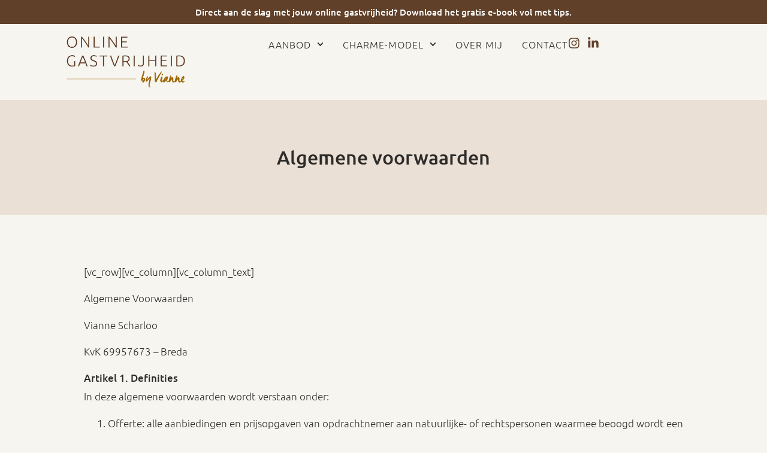

--- FILE ---
content_type: text/html; charset=UTF-8
request_url: https://onlinegastvrijheid.nl/algemenevoorwaarden/
body_size: 28137
content:
<!doctype html>
<html lang="nl-NL">
<head>
	<meta charset="UTF-8">
	<meta name="viewport" content="width=device-width, initial-scale=1">
	<link rel="profile" href="https://gmpg.org/xfn/11">
	<link rel="dns-prefetch" href="//cdn.hu-manity.co" />
		<!-- Cookie Compliance -->
		<script type="text/javascript">var huOptions = {"appID":"onlinegastvrijheidnl-e47eb19","currentLanguage":"nl","blocking":true,"globalCookie":false,"isAdmin":false,"privacyConsent":true,"forms":[],"customProviders":[],"customPatterns":[]};</script>
		<script type="text/javascript" src="https://cdn.hu-manity.co/hu-banner.min.js"></script><meta name='robots' content='index, follow, max-image-preview:large, max-snippet:-1, max-video-preview:-1' />

	<!-- This site is optimized with the Yoast SEO plugin v26.8 - https://yoast.com/product/yoast-seo-wordpress/ -->
	<title>Algemene voorwaarden | Online Gastvrijheid</title>
	<link rel="canonical" href="https://onlinegastvrijheid.nl/algemenevoorwaarden/" />
	<meta property="og:locale" content="nl_NL" />
	<meta property="og:type" content="article" />
	<meta property="og:title" content="Algemene voorwaarden | Online Gastvrijheid" />
	<meta property="og:description" content="[vc_row][vc_column][vc_column_text] Algemene Voorwaarden Vianne Scharloo KvK 69957673 – Breda Artikel 1. Definities In deze algemene voorwaarden wordt verstaan onder: Offerte: alle aanbiedingen en prijsopgaven van opdrachtnemer aan natuurlijke- of rechtspersonen waarmee beoogd wordt een overeenkomst aan te gaan. Overeenkomst: de overeenkomst van opdracht tussen Vianne Scharloo (hierna: opdrachtnemer) en de natuurlijke- of rechtspersoon of personen waarmee [&hellip;]" />
	<meta property="og:url" content="https://onlinegastvrijheid.nl/algemenevoorwaarden/" />
	<meta property="og:site_name" content="Online Gastvrijheid" />
	<meta property="article:publisher" content="https://www.facebook.com/onlinegastvrijheid/" />
	<meta property="og:image" content="https://onlinegastvrijheid.nl/wp-content/uploads/2019/06/vianne_scharloo-7-1024x683.jpg" />
	<meta property="og:image:width" content="1024" />
	<meta property="og:image:height" content="683" />
	<meta property="og:image:type" content="image/jpeg" />
	<meta name="twitter:card" content="summary_large_image" />
	<meta name="twitter:label1" content="Geschatte leestijd" />
	<meta name="twitter:data1" content="13 minuten" />
	<script type="application/ld+json" class="yoast-schema-graph">{"@context":"https://schema.org","@graph":[{"@type":"WebPage","@id":"https://onlinegastvrijheid.nl/algemenevoorwaarden/","url":"https://onlinegastvrijheid.nl/algemenevoorwaarden/","name":"Algemene voorwaarden | Online Gastvrijheid","isPartOf":{"@id":"https://onlinegastvrijheid.nl/#website"},"datePublished":"2023-02-10T14:52:53+00:00","breadcrumb":{"@id":"https://onlinegastvrijheid.nl/algemenevoorwaarden/#breadcrumb"},"inLanguage":"nl-NL","potentialAction":[{"@type":"ReadAction","target":["https://onlinegastvrijheid.nl/algemenevoorwaarden/"]}]},{"@type":"BreadcrumbList","@id":"https://onlinegastvrijheid.nl/algemenevoorwaarden/#breadcrumb","itemListElement":[{"@type":"ListItem","position":1,"name":"Home","item":"https://onlinegastvrijheid.nl/"},{"@type":"ListItem","position":2,"name":"Algemene voorwaarden"}]},{"@type":"WebSite","@id":"https://onlinegastvrijheid.nl/#website","url":"https://onlinegastvrijheid.nl/","name":"Online Gastvrijheid","description":"Start vandaag jouw charme-offensief","publisher":{"@id":"https://onlinegastvrijheid.nl/#organization"},"potentialAction":[{"@type":"SearchAction","target":{"@type":"EntryPoint","urlTemplate":"https://onlinegastvrijheid.nl/?s={search_term_string}"},"query-input":{"@type":"PropertyValueSpecification","valueRequired":true,"valueName":"search_term_string"}}],"inLanguage":"nl-NL"},{"@type":"Organization","@id":"https://onlinegastvrijheid.nl/#organization","name":"Online Gastvrijheid","url":"https://onlinegastvrijheid.nl/","logo":{"@type":"ImageObject","inLanguage":"nl-NL","@id":"https://onlinegastvrijheid.nl/#/schema/logo/image/","url":"","contentUrl":"","caption":"Online Gastvrijheid"},"image":{"@id":"https://onlinegastvrijheid.nl/#/schema/logo/image/"},"sameAs":["https://www.facebook.com/onlinegastvrijheid/","https://www.instagram.com/onlinegastvrijheid/","https://www.linkedin.com/in/viannescharloo"]}]}</script>
	<!-- / Yoast SEO plugin. -->


<link rel='dns-prefetch' href='//www.googletagmanager.com' />
<link rel="alternate" type="application/rss+xml" title="Online Gastvrijheid &raquo; feed" href="https://onlinegastvrijheid.nl/feed/" />
<link rel="alternate" type="application/rss+xml" title="Online Gastvrijheid &raquo; reacties feed" href="https://onlinegastvrijheid.nl/comments/feed/" />
<link rel="alternate" title="oEmbed (JSON)" type="application/json+oembed" href="https://onlinegastvrijheid.nl/wp-json/oembed/1.0/embed?url=https%3A%2F%2Fonlinegastvrijheid.nl%2Falgemenevoorwaarden%2F" />
<link rel="alternate" title="oEmbed (XML)" type="text/xml+oembed" href="https://onlinegastvrijheid.nl/wp-json/oembed/1.0/embed?url=https%3A%2F%2Fonlinegastvrijheid.nl%2Falgemenevoorwaarden%2F&#038;format=xml" />
<style id='wp-img-auto-sizes-contain-inline-css'>
img:is([sizes=auto i],[sizes^="auto," i]){contain-intrinsic-size:3000px 1500px}
/*# sourceURL=wp-img-auto-sizes-contain-inline-css */
</style>
<link rel='stylesheet' id='sbi_styles-css' href='https://onlinegastvrijheid.nl/wp-content/plugins/instagram-feed/css/sbi-styles.min.css?ver=6.10.0' media='all' />
<style id='wp-emoji-styles-inline-css'>

	img.wp-smiley, img.emoji {
		display: inline !important;
		border: none !important;
		box-shadow: none !important;
		height: 1em !important;
		width: 1em !important;
		margin: 0 0.07em !important;
		vertical-align: -0.1em !important;
		background: none !important;
		padding: 0 !important;
	}
/*# sourceURL=wp-emoji-styles-inline-css */
</style>
<link rel='stylesheet' id='wp-block-library-css' href='https://onlinegastvrijheid.nl/wp-includes/css/dist/block-library/style.min.css?ver=6.9' media='all' />
<style id='global-styles-inline-css'>
:root{--wp--preset--aspect-ratio--square: 1;--wp--preset--aspect-ratio--4-3: 4/3;--wp--preset--aspect-ratio--3-4: 3/4;--wp--preset--aspect-ratio--3-2: 3/2;--wp--preset--aspect-ratio--2-3: 2/3;--wp--preset--aspect-ratio--16-9: 16/9;--wp--preset--aspect-ratio--9-16: 9/16;--wp--preset--color--black: #000000;--wp--preset--color--cyan-bluish-gray: #abb8c3;--wp--preset--color--white: #ffffff;--wp--preset--color--pale-pink: #f78da7;--wp--preset--color--vivid-red: #cf2e2e;--wp--preset--color--luminous-vivid-orange: #ff6900;--wp--preset--color--luminous-vivid-amber: #fcb900;--wp--preset--color--light-green-cyan: #7bdcb5;--wp--preset--color--vivid-green-cyan: #00d084;--wp--preset--color--pale-cyan-blue: #8ed1fc;--wp--preset--color--vivid-cyan-blue: #0693e3;--wp--preset--color--vivid-purple: #9b51e0;--wp--preset--gradient--vivid-cyan-blue-to-vivid-purple: linear-gradient(135deg,rgb(6,147,227) 0%,rgb(155,81,224) 100%);--wp--preset--gradient--light-green-cyan-to-vivid-green-cyan: linear-gradient(135deg,rgb(122,220,180) 0%,rgb(0,208,130) 100%);--wp--preset--gradient--luminous-vivid-amber-to-luminous-vivid-orange: linear-gradient(135deg,rgb(252,185,0) 0%,rgb(255,105,0) 100%);--wp--preset--gradient--luminous-vivid-orange-to-vivid-red: linear-gradient(135deg,rgb(255,105,0) 0%,rgb(207,46,46) 100%);--wp--preset--gradient--very-light-gray-to-cyan-bluish-gray: linear-gradient(135deg,rgb(238,238,238) 0%,rgb(169,184,195) 100%);--wp--preset--gradient--cool-to-warm-spectrum: linear-gradient(135deg,rgb(74,234,220) 0%,rgb(151,120,209) 20%,rgb(207,42,186) 40%,rgb(238,44,130) 60%,rgb(251,105,98) 80%,rgb(254,248,76) 100%);--wp--preset--gradient--blush-light-purple: linear-gradient(135deg,rgb(255,206,236) 0%,rgb(152,150,240) 100%);--wp--preset--gradient--blush-bordeaux: linear-gradient(135deg,rgb(254,205,165) 0%,rgb(254,45,45) 50%,rgb(107,0,62) 100%);--wp--preset--gradient--luminous-dusk: linear-gradient(135deg,rgb(255,203,112) 0%,rgb(199,81,192) 50%,rgb(65,88,208) 100%);--wp--preset--gradient--pale-ocean: linear-gradient(135deg,rgb(255,245,203) 0%,rgb(182,227,212) 50%,rgb(51,167,181) 100%);--wp--preset--gradient--electric-grass: linear-gradient(135deg,rgb(202,248,128) 0%,rgb(113,206,126) 100%);--wp--preset--gradient--midnight: linear-gradient(135deg,rgb(2,3,129) 0%,rgb(40,116,252) 100%);--wp--preset--font-size--small: 13px;--wp--preset--font-size--medium: 20px;--wp--preset--font-size--large: 36px;--wp--preset--font-size--x-large: 42px;--wp--preset--spacing--20: 0.44rem;--wp--preset--spacing--30: 0.67rem;--wp--preset--spacing--40: 1rem;--wp--preset--spacing--50: 1.5rem;--wp--preset--spacing--60: 2.25rem;--wp--preset--spacing--70: 3.38rem;--wp--preset--spacing--80: 5.06rem;--wp--preset--shadow--natural: 6px 6px 9px rgba(0, 0, 0, 0.2);--wp--preset--shadow--deep: 12px 12px 50px rgba(0, 0, 0, 0.4);--wp--preset--shadow--sharp: 6px 6px 0px rgba(0, 0, 0, 0.2);--wp--preset--shadow--outlined: 6px 6px 0px -3px rgb(255, 255, 255), 6px 6px rgb(0, 0, 0);--wp--preset--shadow--crisp: 6px 6px 0px rgb(0, 0, 0);}:root { --wp--style--global--content-size: 800px;--wp--style--global--wide-size: 1200px; }:where(body) { margin: 0; }.wp-site-blocks > .alignleft { float: left; margin-right: 2em; }.wp-site-blocks > .alignright { float: right; margin-left: 2em; }.wp-site-blocks > .aligncenter { justify-content: center; margin-left: auto; margin-right: auto; }:where(.wp-site-blocks) > * { margin-block-start: 24px; margin-block-end: 0; }:where(.wp-site-blocks) > :first-child { margin-block-start: 0; }:where(.wp-site-blocks) > :last-child { margin-block-end: 0; }:root { --wp--style--block-gap: 24px; }:root :where(.is-layout-flow) > :first-child{margin-block-start: 0;}:root :where(.is-layout-flow) > :last-child{margin-block-end: 0;}:root :where(.is-layout-flow) > *{margin-block-start: 24px;margin-block-end: 0;}:root :where(.is-layout-constrained) > :first-child{margin-block-start: 0;}:root :where(.is-layout-constrained) > :last-child{margin-block-end: 0;}:root :where(.is-layout-constrained) > *{margin-block-start: 24px;margin-block-end: 0;}:root :where(.is-layout-flex){gap: 24px;}:root :where(.is-layout-grid){gap: 24px;}.is-layout-flow > .alignleft{float: left;margin-inline-start: 0;margin-inline-end: 2em;}.is-layout-flow > .alignright{float: right;margin-inline-start: 2em;margin-inline-end: 0;}.is-layout-flow > .aligncenter{margin-left: auto !important;margin-right: auto !important;}.is-layout-constrained > .alignleft{float: left;margin-inline-start: 0;margin-inline-end: 2em;}.is-layout-constrained > .alignright{float: right;margin-inline-start: 2em;margin-inline-end: 0;}.is-layout-constrained > .aligncenter{margin-left: auto !important;margin-right: auto !important;}.is-layout-constrained > :where(:not(.alignleft):not(.alignright):not(.alignfull)){max-width: var(--wp--style--global--content-size);margin-left: auto !important;margin-right: auto !important;}.is-layout-constrained > .alignwide{max-width: var(--wp--style--global--wide-size);}body .is-layout-flex{display: flex;}.is-layout-flex{flex-wrap: wrap;align-items: center;}.is-layout-flex > :is(*, div){margin: 0;}body .is-layout-grid{display: grid;}.is-layout-grid > :is(*, div){margin: 0;}body{padding-top: 0px;padding-right: 0px;padding-bottom: 0px;padding-left: 0px;}a:where(:not(.wp-element-button)){text-decoration: underline;}:root :where(.wp-element-button, .wp-block-button__link){background-color: #32373c;border-width: 0;color: #fff;font-family: inherit;font-size: inherit;font-style: inherit;font-weight: inherit;letter-spacing: inherit;line-height: inherit;padding-top: calc(0.667em + 2px);padding-right: calc(1.333em + 2px);padding-bottom: calc(0.667em + 2px);padding-left: calc(1.333em + 2px);text-decoration: none;text-transform: inherit;}.has-black-color{color: var(--wp--preset--color--black) !important;}.has-cyan-bluish-gray-color{color: var(--wp--preset--color--cyan-bluish-gray) !important;}.has-white-color{color: var(--wp--preset--color--white) !important;}.has-pale-pink-color{color: var(--wp--preset--color--pale-pink) !important;}.has-vivid-red-color{color: var(--wp--preset--color--vivid-red) !important;}.has-luminous-vivid-orange-color{color: var(--wp--preset--color--luminous-vivid-orange) !important;}.has-luminous-vivid-amber-color{color: var(--wp--preset--color--luminous-vivid-amber) !important;}.has-light-green-cyan-color{color: var(--wp--preset--color--light-green-cyan) !important;}.has-vivid-green-cyan-color{color: var(--wp--preset--color--vivid-green-cyan) !important;}.has-pale-cyan-blue-color{color: var(--wp--preset--color--pale-cyan-blue) !important;}.has-vivid-cyan-blue-color{color: var(--wp--preset--color--vivid-cyan-blue) !important;}.has-vivid-purple-color{color: var(--wp--preset--color--vivid-purple) !important;}.has-black-background-color{background-color: var(--wp--preset--color--black) !important;}.has-cyan-bluish-gray-background-color{background-color: var(--wp--preset--color--cyan-bluish-gray) !important;}.has-white-background-color{background-color: var(--wp--preset--color--white) !important;}.has-pale-pink-background-color{background-color: var(--wp--preset--color--pale-pink) !important;}.has-vivid-red-background-color{background-color: var(--wp--preset--color--vivid-red) !important;}.has-luminous-vivid-orange-background-color{background-color: var(--wp--preset--color--luminous-vivid-orange) !important;}.has-luminous-vivid-amber-background-color{background-color: var(--wp--preset--color--luminous-vivid-amber) !important;}.has-light-green-cyan-background-color{background-color: var(--wp--preset--color--light-green-cyan) !important;}.has-vivid-green-cyan-background-color{background-color: var(--wp--preset--color--vivid-green-cyan) !important;}.has-pale-cyan-blue-background-color{background-color: var(--wp--preset--color--pale-cyan-blue) !important;}.has-vivid-cyan-blue-background-color{background-color: var(--wp--preset--color--vivid-cyan-blue) !important;}.has-vivid-purple-background-color{background-color: var(--wp--preset--color--vivid-purple) !important;}.has-black-border-color{border-color: var(--wp--preset--color--black) !important;}.has-cyan-bluish-gray-border-color{border-color: var(--wp--preset--color--cyan-bluish-gray) !important;}.has-white-border-color{border-color: var(--wp--preset--color--white) !important;}.has-pale-pink-border-color{border-color: var(--wp--preset--color--pale-pink) !important;}.has-vivid-red-border-color{border-color: var(--wp--preset--color--vivid-red) !important;}.has-luminous-vivid-orange-border-color{border-color: var(--wp--preset--color--luminous-vivid-orange) !important;}.has-luminous-vivid-amber-border-color{border-color: var(--wp--preset--color--luminous-vivid-amber) !important;}.has-light-green-cyan-border-color{border-color: var(--wp--preset--color--light-green-cyan) !important;}.has-vivid-green-cyan-border-color{border-color: var(--wp--preset--color--vivid-green-cyan) !important;}.has-pale-cyan-blue-border-color{border-color: var(--wp--preset--color--pale-cyan-blue) !important;}.has-vivid-cyan-blue-border-color{border-color: var(--wp--preset--color--vivid-cyan-blue) !important;}.has-vivid-purple-border-color{border-color: var(--wp--preset--color--vivid-purple) !important;}.has-vivid-cyan-blue-to-vivid-purple-gradient-background{background: var(--wp--preset--gradient--vivid-cyan-blue-to-vivid-purple) !important;}.has-light-green-cyan-to-vivid-green-cyan-gradient-background{background: var(--wp--preset--gradient--light-green-cyan-to-vivid-green-cyan) !important;}.has-luminous-vivid-amber-to-luminous-vivid-orange-gradient-background{background: var(--wp--preset--gradient--luminous-vivid-amber-to-luminous-vivid-orange) !important;}.has-luminous-vivid-orange-to-vivid-red-gradient-background{background: var(--wp--preset--gradient--luminous-vivid-orange-to-vivid-red) !important;}.has-very-light-gray-to-cyan-bluish-gray-gradient-background{background: var(--wp--preset--gradient--very-light-gray-to-cyan-bluish-gray) !important;}.has-cool-to-warm-spectrum-gradient-background{background: var(--wp--preset--gradient--cool-to-warm-spectrum) !important;}.has-blush-light-purple-gradient-background{background: var(--wp--preset--gradient--blush-light-purple) !important;}.has-blush-bordeaux-gradient-background{background: var(--wp--preset--gradient--blush-bordeaux) !important;}.has-luminous-dusk-gradient-background{background: var(--wp--preset--gradient--luminous-dusk) !important;}.has-pale-ocean-gradient-background{background: var(--wp--preset--gradient--pale-ocean) !important;}.has-electric-grass-gradient-background{background: var(--wp--preset--gradient--electric-grass) !important;}.has-midnight-gradient-background{background: var(--wp--preset--gradient--midnight) !important;}.has-small-font-size{font-size: var(--wp--preset--font-size--small) !important;}.has-medium-font-size{font-size: var(--wp--preset--font-size--medium) !important;}.has-large-font-size{font-size: var(--wp--preset--font-size--large) !important;}.has-x-large-font-size{font-size: var(--wp--preset--font-size--x-large) !important;}
:root :where(.wp-block-pullquote){font-size: 1.5em;line-height: 1.6;}
/*# sourceURL=global-styles-inline-css */
</style>
<link rel='stylesheet' id='parent-style-css' href='https://onlinegastvrijheid.nl/wp-content/themes/hello-elementor/style.css?ver=6.9' media='all' />
<link rel='stylesheet' id='child-style-css' href='https://onlinegastvrijheid.nl/wp-content/themes/vianne-scharloo/style.css?ver=6.9' media='all' />
<link rel='stylesheet' id='hello-elementor-css' href='https://onlinegastvrijheid.nl/wp-content/themes/hello-elementor/assets/css/reset.css?ver=3.4.5' media='all' />
<link rel='stylesheet' id='hello-elementor-theme-style-css' href='https://onlinegastvrijheid.nl/wp-content/themes/hello-elementor/assets/css/theme.css?ver=3.4.5' media='all' />
<link rel='stylesheet' id='hello-elementor-header-footer-css' href='https://onlinegastvrijheid.nl/wp-content/themes/hello-elementor/assets/css/header-footer.css?ver=3.4.5' media='all' />
<link rel='stylesheet' id='elementor-frontend-css' href='https://onlinegastvrijheid.nl/wp-content/plugins/elementor/assets/css/frontend.min.css?ver=3.34.2' media='all' />
<link rel='stylesheet' id='widget-heading-css' href='https://onlinegastvrijheid.nl/wp-content/plugins/elementor/assets/css/widget-heading.min.css?ver=3.34.2' media='all' />
<link rel='stylesheet' id='widget-image-css' href='https://onlinegastvrijheid.nl/wp-content/plugins/elementor/assets/css/widget-image.min.css?ver=3.34.2' media='all' />
<link rel='stylesheet' id='widget-nav-menu-css' href='https://onlinegastvrijheid.nl/wp-content/plugins/elementor-pro/assets/css/widget-nav-menu.min.css?ver=3.34.1' media='all' />
<link rel='stylesheet' id='widget-social-icons-css' href='https://onlinegastvrijheid.nl/wp-content/plugins/elementor/assets/css/widget-social-icons.min.css?ver=3.34.2' media='all' />
<link rel='stylesheet' id='e-apple-webkit-css' href='https://onlinegastvrijheid.nl/wp-content/plugins/elementor/assets/css/conditionals/apple-webkit.min.css?ver=3.34.2' media='all' />
<link rel='stylesheet' id='e-sticky-css' href='https://onlinegastvrijheid.nl/wp-content/plugins/elementor-pro/assets/css/modules/sticky.min.css?ver=3.34.1' media='all' />
<link rel='stylesheet' id='widget-form-css' href='https://onlinegastvrijheid.nl/wp-content/plugins/elementor-pro/assets/css/widget-form.min.css?ver=3.34.1' media='all' />
<link rel='stylesheet' id='widget-icon-list-css' href='https://onlinegastvrijheid.nl/wp-content/plugins/elementor/assets/css/widget-icon-list.min.css?ver=3.34.2' media='all' />
<link rel='stylesheet' id='elementor-post-665-css' href='https://onlinegastvrijheid.nl/wp-content/uploads/elementor/css/post-665.css?ver=1769216339' media='all' />
<link rel='stylesheet' id='sbistyles-css' href='https://onlinegastvrijheid.nl/wp-content/plugins/instagram-feed/css/sbi-styles.min.css?ver=6.10.0' media='all' />
<link rel='stylesheet' id='elementor-post-696-css' href='https://onlinegastvrijheid.nl/wp-content/uploads/elementor/css/post-696.css?ver=1769216339' media='all' />
<link rel='stylesheet' id='elementor-post-694-css' href='https://onlinegastvrijheid.nl/wp-content/uploads/elementor/css/post-694.css?ver=1769216339' media='all' />
<link rel='stylesheet' id='elementor-post-692-css' href='https://onlinegastvrijheid.nl/wp-content/uploads/elementor/css/post-692.css?ver=1769218332' media='all' />
<link rel='stylesheet' id='elementor-gf-roboto-css' href='https://fonts.googleapis.com/css?family=Roboto:100,100italic,200,200italic,300,300italic,400,400italic,500,500italic,600,600italic,700,700italic,800,800italic,900,900italic&#038;display=swap' media='all' />
<link rel='stylesheet' id='elementor-gf-robotoslab-css' href='https://fonts.googleapis.com/css?family=Roboto+Slab:100,100italic,200,200italic,300,300italic,400,400italic,500,500italic,600,600italic,700,700italic,800,800italic,900,900italic&#038;display=swap' media='all' />
<script src="https://onlinegastvrijheid.nl/wp-includes/js/jquery/jquery.min.js?ver=3.7.1" id="jquery-core-js"></script>
<script src="https://onlinegastvrijheid.nl/wp-includes/js/jquery/jquery-migrate.min.js?ver=3.4.1" id="jquery-migrate-js"></script>

<!-- Google tag (gtag.js) snippet toegevoegd door Site Kit -->
<!-- Google Analytics snippet toegevoegd door Site Kit -->
<script src="https://www.googletagmanager.com/gtag/js?id=G-MZRP3DQXJR" id="google_gtagjs-js" async></script>
<script id="google_gtagjs-js-after">
window.dataLayer = window.dataLayer || [];function gtag(){dataLayer.push(arguments);}
gtag("set","linker",{"domains":["onlinegastvrijheid.nl"]});
gtag("js", new Date());
gtag("set", "developer_id.dZTNiMT", true);
gtag("config", "G-MZRP3DQXJR");
//# sourceURL=google_gtagjs-js-after
</script>
<link rel="https://api.w.org/" href="https://onlinegastvrijheid.nl/wp-json/" /><link rel="alternate" title="JSON" type="application/json" href="https://onlinegastvrijheid.nl/wp-json/wp/v2/pages/792" /><link rel="EditURI" type="application/rsd+xml" title="RSD" href="https://onlinegastvrijheid.nl/xmlrpc.php?rsd" />
<meta name="generator" content="WordPress 6.9" />
<link rel='shortlink' href='https://onlinegastvrijheid.nl/?p=792' />
<meta name="generator" content="Site Kit by Google 1.170.0" /><meta name="generator" content="Elementor 3.34.2; features: e_font_icon_svg; settings: css_print_method-external, google_font-enabled, font_display-swap">
			<style>
				.e-con.e-parent:nth-of-type(n+4):not(.e-lazyloaded):not(.e-no-lazyload),
				.e-con.e-parent:nth-of-type(n+4):not(.e-lazyloaded):not(.e-no-lazyload) * {
					background-image: none !important;
				}
				@media screen and (max-height: 1024px) {
					.e-con.e-parent:nth-of-type(n+3):not(.e-lazyloaded):not(.e-no-lazyload),
					.e-con.e-parent:nth-of-type(n+3):not(.e-lazyloaded):not(.e-no-lazyload) * {
						background-image: none !important;
					}
				}
				@media screen and (max-height: 640px) {
					.e-con.e-parent:nth-of-type(n+2):not(.e-lazyloaded):not(.e-no-lazyload),
					.e-con.e-parent:nth-of-type(n+2):not(.e-lazyloaded):not(.e-no-lazyload) * {
						background-image: none !important;
					}
				}
			</style>
			<link rel="icon" href="https://onlinegastvrijheid.nl/wp-content/uploads/2023/02/onlinegastvrijheid-1-150x150.png" sizes="32x32" />
<link rel="icon" href="https://onlinegastvrijheid.nl/wp-content/uploads/2023/02/onlinegastvrijheid-1-300x300.png" sizes="192x192" />
<link rel="apple-touch-icon" href="https://onlinegastvrijheid.nl/wp-content/uploads/2023/02/onlinegastvrijheid-1-300x300.png" />
<meta name="msapplication-TileImage" content="https://onlinegastvrijheid.nl/wp-content/uploads/2023/02/onlinegastvrijheid-1-300x300.png" />
</head>
<body data-rsssl=1 class="wp-singular page-template-default page page-id-792 wp-custom-logo wp-embed-responsive wp-theme-hello-elementor wp-child-theme-vianne-scharloo cookies-not-set hello-elementor-default elementor-default elementor-kit-665 elementor-page-692">


<a class="skip-link screen-reader-text" href="#content">Ga naar de inhoud</a>

		<header data-elementor-type="header" data-elementor-id="696" class="elementor elementor-696 elementor-location-header" data-elementor-post-type="elementor_library">
			<div class="elementor-element elementor-element-10cc0d8c e-flex e-con-boxed e-con e-parent" data-id="10cc0d8c" data-element_type="container" data-settings="{&quot;background_background&quot;:&quot;classic&quot;}">
					<div class="e-con-inner">
				<div class="elementor-element elementor-element-6cfce651 elementor-widget elementor-widget-heading" data-id="6cfce651" data-element_type="widget" data-widget_type="heading.default">
				<div class="elementor-widget-container">
					<p class="elementor-heading-title elementor-size-default"><a href="#elementor-action%3Aaction%3Dpopup%3Aopen%26settings%3DeyJpZCI6IjExMTkiLCJ0b2dnbGUiOmZhbHNlfQ%3D%3D">Direct aan de slag met jouw online gastvrijheid? Download het gratis e-book vol met tips. </a></p>				</div>
				</div>
					</div>
				</div>
		<div class="elementor-element elementor-element-5eb3ad8 e-con-full site-logo e-flex e-con e-parent" data-id="5eb3ad8" data-element_type="container" data-settings="{&quot;background_background&quot;:&quot;classic&quot;,&quot;sticky&quot;:&quot;top&quot;,&quot;sticky_effects_offset&quot;:20,&quot;sticky_on&quot;:[&quot;desktop&quot;,&quot;tablet&quot;,&quot;mobile&quot;],&quot;sticky_offset&quot;:0,&quot;sticky_anchor_link_offset&quot;:0}">
		<div class="elementor-element elementor-element-6295d44b e-con-full e-flex e-con e-parent" data-id="6295d44b" data-element_type="container">
				<div class="elementor-element elementor-element-7d5c8276 site-logo elementor-widget elementor-widget-theme-site-logo elementor-widget-image" data-id="7d5c8276" data-element_type="widget" data-widget_type="theme-site-logo.default">
				<div class="elementor-widget-container">
											<a href="https://onlinegastvrijheid.nl">
			<img width="3000" height="1300" src="https://onlinegastvrijheid.nl/wp-content/uploads/2023/02/onlinegastvrijheid-brown-medium.png" class="attachment-full size-full wp-image-850" alt="" srcset="https://onlinegastvrijheid.nl/wp-content/uploads/2023/02/onlinegastvrijheid-brown-medium.png 3000w, https://onlinegastvrijheid.nl/wp-content/uploads/2023/02/onlinegastvrijheid-brown-medium-300x130.png 300w, https://onlinegastvrijheid.nl/wp-content/uploads/2023/02/onlinegastvrijheid-brown-medium-1024x444.png 1024w, https://onlinegastvrijheid.nl/wp-content/uploads/2023/02/onlinegastvrijheid-brown-medium-768x333.png 768w, https://onlinegastvrijheid.nl/wp-content/uploads/2023/02/onlinegastvrijheid-brown-medium-1536x666.png 1536w, https://onlinegastvrijheid.nl/wp-content/uploads/2023/02/onlinegastvrijheid-brown-medium-2048x887.png 2048w" sizes="(max-width: 3000px) 100vw, 3000px" />				</a>
											</div>
				</div>
				</div>
		<div class="elementor-element elementor-element-5c1fe5af e-con-full e-flex e-con e-parent" data-id="5c1fe5af" data-element_type="container">
				<div class="elementor-element elementor-element-53426e59 elementor-nav-menu--stretch elementor-nav-menu__text-align-center elementor-nav-menu--dropdown-tablet elementor-nav-menu--toggle elementor-nav-menu--burger elementor-widget elementor-widget-nav-menu" data-id="53426e59" data-element_type="widget" data-settings="{&quot;submenu_icon&quot;:{&quot;value&quot;:&quot;&lt;svg aria-hidden=\&quot;true\&quot; class=\&quot;fa-svg-chevron-down e-font-icon-svg e-fas-chevron-down\&quot; viewBox=\&quot;0 0 448 512\&quot; xmlns=\&quot;http:\/\/www.w3.org\/2000\/svg\&quot;&gt;&lt;path d=\&quot;M207.029 381.476L12.686 187.132c-9.373-9.373-9.373-24.569 0-33.941l22.667-22.667c9.357-9.357 24.522-9.375 33.901-.04L224 284.505l154.745-154.021c9.379-9.335 24.544-9.317 33.901.04l22.667 22.667c9.373 9.373 9.373 24.569 0 33.941L240.971 381.476c-9.373 9.372-24.569 9.372-33.942 0z\&quot;&gt;&lt;\/path&gt;&lt;\/svg&gt;&quot;,&quot;library&quot;:&quot;fa-solid&quot;},&quot;full_width&quot;:&quot;stretch&quot;,&quot;layout&quot;:&quot;horizontal&quot;,&quot;toggle&quot;:&quot;burger&quot;}" data-widget_type="nav-menu.default">
				<div class="elementor-widget-container">
								<nav aria-label="Menu" class="elementor-nav-menu--main elementor-nav-menu__container elementor-nav-menu--layout-horizontal e--pointer-underline e--animation-fade">
				<ul id="menu-1-53426e59" class="elementor-nav-menu"><li class="menu-item menu-item-type-post_type menu-item-object-page menu-item-has-children menu-item-230"><a href="https://onlinegastvrijheid.nl/aanbod/" class="elementor-item">Aanbod</a>
<ul class="sub-menu elementor-nav-menu--dropdown">
	<li class="menu-item menu-item-type-post_type menu-item-object-page menu-item-643"><a href="https://onlinegastvrijheid.nl/lezing/" class="elementor-sub-item">Lezing</a></li>
	<li class="menu-item menu-item-type-post_type menu-item-object-page menu-item-650"><a href="https://onlinegastvrijheid.nl/in-company-training/" class="elementor-sub-item">In-company training</a></li>
	<li class="menu-item menu-item-type-post_type menu-item-object-page menu-item-644"><a href="https://onlinegastvrijheid.nl/half-jaar-programma/" class="elementor-sub-item">Half jaar programma</a></li>
</ul>
</li>
<li class="menu-item menu-item-type-custom menu-item-object-custom menu-item-has-children menu-item-327"><a class="elementor-item">Charme-model</a>
<ul class="sub-menu elementor-nav-menu--dropdown">
	<li class="menu-item menu-item-type-post_type menu-item-object-page menu-item-475"><a href="https://onlinegastvrijheid.nl/charme-model/" class="elementor-sub-item">Charme-model</a></li>
	<li class="menu-item menu-item-type-post_type menu-item-object-page menu-item-426"><a href="https://onlinegastvrijheid.nl/customer-experience/" class="elementor-sub-item">Customer Experience</a></li>
	<li class="menu-item menu-item-type-post_type menu-item-object-page menu-item-329"><a href="https://onlinegastvrijheid.nl/hospitality/" class="elementor-sub-item">Hospitality</a></li>
	<li class="menu-item menu-item-type-post_type menu-item-object-page menu-item-346"><a href="https://onlinegastvrijheid.nl/authenticity/" class="elementor-sub-item">Authenticity</a></li>
	<li class="menu-item menu-item-type-post_type menu-item-object-page menu-item-345"><a href="https://onlinegastvrijheid.nl/relationships/" class="elementor-sub-item">Relationships</a></li>
	<li class="menu-item menu-item-type-post_type menu-item-object-page menu-item-344"><a href="https://onlinegastvrijheid.nl/management/" class="elementor-sub-item">Management</a></li>
	<li class="menu-item menu-item-type-post_type menu-item-object-page menu-item-343"><a href="https://onlinegastvrijheid.nl/expectations/" class="elementor-sub-item">Expectations</a></li>
</ul>
</li>
<li class="menu-item menu-item-type-post_type menu-item-object-page menu-item-922"><a href="https://onlinegastvrijheid.nl/over-mij/" class="elementor-item">Over mij</a></li>
<li class="menu-item menu-item-type-post_type menu-item-object-page menu-item-934"><a href="https://onlinegastvrijheid.nl/contact/" class="elementor-item">Contact</a></li>
</ul>			</nav>
					<div class="elementor-menu-toggle" role="button" tabindex="0" aria-label="Menu toggle" aria-expanded="false">
			<svg aria-hidden="true" role="presentation" class="elementor-menu-toggle__icon--open e-font-icon-svg e-eicon-menu-bar" viewBox="0 0 1000 1000" xmlns="http://www.w3.org/2000/svg"><path d="M104 333H896C929 333 958 304 958 271S929 208 896 208H104C71 208 42 237 42 271S71 333 104 333ZM104 583H896C929 583 958 554 958 521S929 458 896 458H104C71 458 42 487 42 521S71 583 104 583ZM104 833H896C929 833 958 804 958 771S929 708 896 708H104C71 708 42 737 42 771S71 833 104 833Z"></path></svg><svg aria-hidden="true" role="presentation" class="elementor-menu-toggle__icon--close e-font-icon-svg e-eicon-close" viewBox="0 0 1000 1000" xmlns="http://www.w3.org/2000/svg"><path d="M742 167L500 408 258 167C246 154 233 150 217 150 196 150 179 158 167 167 154 179 150 196 150 212 150 229 154 242 171 254L408 500 167 742C138 771 138 800 167 829 196 858 225 858 254 829L496 587 738 829C750 842 767 846 783 846 800 846 817 842 829 829 842 817 846 804 846 783 846 767 842 750 829 737L588 500 833 258C863 229 863 200 833 171 804 137 775 137 742 167Z"></path></svg>		</div>
					<nav class="elementor-nav-menu--dropdown elementor-nav-menu__container" aria-hidden="true">
				<ul id="menu-2-53426e59" class="elementor-nav-menu"><li class="menu-item menu-item-type-post_type menu-item-object-page menu-item-has-children menu-item-230"><a href="https://onlinegastvrijheid.nl/aanbod/" class="elementor-item" tabindex="-1">Aanbod</a>
<ul class="sub-menu elementor-nav-menu--dropdown">
	<li class="menu-item menu-item-type-post_type menu-item-object-page menu-item-643"><a href="https://onlinegastvrijheid.nl/lezing/" class="elementor-sub-item" tabindex="-1">Lezing</a></li>
	<li class="menu-item menu-item-type-post_type menu-item-object-page menu-item-650"><a href="https://onlinegastvrijheid.nl/in-company-training/" class="elementor-sub-item" tabindex="-1">In-company training</a></li>
	<li class="menu-item menu-item-type-post_type menu-item-object-page menu-item-644"><a href="https://onlinegastvrijheid.nl/half-jaar-programma/" class="elementor-sub-item" tabindex="-1">Half jaar programma</a></li>
</ul>
</li>
<li class="menu-item menu-item-type-custom menu-item-object-custom menu-item-has-children menu-item-327"><a class="elementor-item" tabindex="-1">Charme-model</a>
<ul class="sub-menu elementor-nav-menu--dropdown">
	<li class="menu-item menu-item-type-post_type menu-item-object-page menu-item-475"><a href="https://onlinegastvrijheid.nl/charme-model/" class="elementor-sub-item" tabindex="-1">Charme-model</a></li>
	<li class="menu-item menu-item-type-post_type menu-item-object-page menu-item-426"><a href="https://onlinegastvrijheid.nl/customer-experience/" class="elementor-sub-item" tabindex="-1">Customer Experience</a></li>
	<li class="menu-item menu-item-type-post_type menu-item-object-page menu-item-329"><a href="https://onlinegastvrijheid.nl/hospitality/" class="elementor-sub-item" tabindex="-1">Hospitality</a></li>
	<li class="menu-item menu-item-type-post_type menu-item-object-page menu-item-346"><a href="https://onlinegastvrijheid.nl/authenticity/" class="elementor-sub-item" tabindex="-1">Authenticity</a></li>
	<li class="menu-item menu-item-type-post_type menu-item-object-page menu-item-345"><a href="https://onlinegastvrijheid.nl/relationships/" class="elementor-sub-item" tabindex="-1">Relationships</a></li>
	<li class="menu-item menu-item-type-post_type menu-item-object-page menu-item-344"><a href="https://onlinegastvrijheid.nl/management/" class="elementor-sub-item" tabindex="-1">Management</a></li>
	<li class="menu-item menu-item-type-post_type menu-item-object-page menu-item-343"><a href="https://onlinegastvrijheid.nl/expectations/" class="elementor-sub-item" tabindex="-1">Expectations</a></li>
</ul>
</li>
<li class="menu-item menu-item-type-post_type menu-item-object-page menu-item-922"><a href="https://onlinegastvrijheid.nl/over-mij/" class="elementor-item" tabindex="-1">Over mij</a></li>
<li class="menu-item menu-item-type-post_type menu-item-object-page menu-item-934"><a href="https://onlinegastvrijheid.nl/contact/" class="elementor-item" tabindex="-1">Contact</a></li>
</ul>			</nav>
						</div>
				</div>
				<div class="elementor-element elementor-element-28873809 elementor-shape-rounded elementor-grid-0 e-grid-align-center elementor-widget elementor-widget-social-icons" data-id="28873809" data-element_type="widget" data-widget_type="social-icons.default">
				<div class="elementor-widget-container">
							<div class="elementor-social-icons-wrapper elementor-grid" role="list">
							<span class="elementor-grid-item" role="listitem">
					<a class="elementor-icon elementor-social-icon elementor-social-icon-instagram elementor-repeater-item-715793e" href="https://www.instagram.com/viannescharloo/" target="_blank">
						<span class="elementor-screen-only">Instagram</span>
						<svg aria-hidden="true" class="e-font-icon-svg e-fab-instagram" viewBox="0 0 448 512" xmlns="http://www.w3.org/2000/svg"><path d="M224.1 141c-63.6 0-114.9 51.3-114.9 114.9s51.3 114.9 114.9 114.9S339 319.5 339 255.9 287.7 141 224.1 141zm0 189.6c-41.1 0-74.7-33.5-74.7-74.7s33.5-74.7 74.7-74.7 74.7 33.5 74.7 74.7-33.6 74.7-74.7 74.7zm146.4-194.3c0 14.9-12 26.8-26.8 26.8-14.9 0-26.8-12-26.8-26.8s12-26.8 26.8-26.8 26.8 12 26.8 26.8zm76.1 27.2c-1.7-35.9-9.9-67.7-36.2-93.9-26.2-26.2-58-34.4-93.9-36.2-37-2.1-147.9-2.1-184.9 0-35.8 1.7-67.6 9.9-93.9 36.1s-34.4 58-36.2 93.9c-2.1 37-2.1 147.9 0 184.9 1.7 35.9 9.9 67.7 36.2 93.9s58 34.4 93.9 36.2c37 2.1 147.9 2.1 184.9 0 35.9-1.7 67.7-9.9 93.9-36.2 26.2-26.2 34.4-58 36.2-93.9 2.1-37 2.1-147.8 0-184.8zM398.8 388c-7.8 19.6-22.9 34.7-42.6 42.6-29.5 11.7-99.5 9-132.1 9s-102.7 2.6-132.1-9c-19.6-7.8-34.7-22.9-42.6-42.6-11.7-29.5-9-99.5-9-132.1s-2.6-102.7 9-132.1c7.8-19.6 22.9-34.7 42.6-42.6 29.5-11.7 99.5-9 132.1-9s102.7-2.6 132.1 9c19.6 7.8 34.7 22.9 42.6 42.6 11.7 29.5 9 99.5 9 132.1s2.7 102.7-9 132.1z"></path></svg>					</a>
				</span>
							<span class="elementor-grid-item" role="listitem">
					<a class="elementor-icon elementor-social-icon elementor-social-icon-linkedin-in elementor-repeater-item-dc61e49" href="https://www.linkedin.com/in/viannescharloo" target="_blank">
						<span class="elementor-screen-only">Linkedin-in</span>
						<svg aria-hidden="true" class="e-font-icon-svg e-fab-linkedin-in" viewBox="0 0 448 512" xmlns="http://www.w3.org/2000/svg"><path d="M100.28 448H7.4V148.9h92.88zM53.79 108.1C24.09 108.1 0 83.5 0 53.8a53.79 53.79 0 0 1 107.58 0c0 29.7-24.1 54.3-53.79 54.3zM447.9 448h-92.68V302.4c0-34.7-.7-79.2-48.29-79.2-48.29 0-55.69 37.7-55.69 76.7V448h-92.78V148.9h89.08v40.8h1.3c12.4-23.5 42.69-48.3 87.88-48.3 94 0 111.28 61.9 111.28 142.3V448z"></path></svg>					</a>
				</span>
					</div>
						</div>
				</div>
				</div>
				</div>
				</header>
				<div data-elementor-type="single-page" data-elementor-id="692" class="elementor elementor-692 elementor-location-single post-792 page type-page status-publish hentry" data-elementor-post-type="elementor_library">
			<div class="elementor-element elementor-element-2f5e0255 e-flex e-con-boxed e-con e-parent" data-id="2f5e0255" data-element_type="container" data-settings="{&quot;background_background&quot;:&quot;classic&quot;}">
					<div class="e-con-inner">
				<div class="elementor-element elementor-element-ba03234 elementor-widget elementor-widget-theme-page-title elementor-page-title elementor-widget-heading" data-id="ba03234" data-element_type="widget" data-widget_type="theme-page-title.default">
				<div class="elementor-widget-container">
					<h1 class="elementor-heading-title elementor-size-default">Algemene voorwaarden</h1>				</div>
				</div>
					</div>
				</div>
		<div class="elementor-element elementor-element-7569be4 e-flex e-con-boxed e-con e-parent" data-id="7569be4" data-element_type="container">
					<div class="e-con-inner">
				<div class="elementor-element elementor-element-7c22b0b6 elementor-widget elementor-widget-theme-post-content" data-id="7c22b0b6" data-element_type="widget" data-widget_type="theme-post-content.default">
				<div class="elementor-widget-container">
					<p>[vc_row][vc_column][vc_column_text]</p>
<div class="wpb_text_column wpb_content_element ">
<div class="wpb_wrapper">
<p>Algemene Voorwaarden</p>
<p>Vianne Scharloo</p>
<p>KvK 69957673 – Breda</p>
</div>
</div>
<div class="separator  transparent   "></div>
<div class="wpb_text_column wpb_content_element ">
<div class="wpb_wrapper">
<p><strong>Artikel 1. Definities</strong><br />
In deze algemene voorwaarden wordt verstaan onder:</p>
<ol>
<li>Offerte: alle aanbiedingen en prijsopgaven van opdrachtnemer aan natuurlijke- of rechtspersonen waarmee beoogd wordt een overeenkomst aan te gaan.</li>
<li>Overeenkomst: de overeenkomst van opdracht tussen Vianne Scharloo (hierna: opdrachtnemer) en de natuurlijke- of rechtspersoon of personen waarmee de overeenkomst wordt gesloten (hierna: opdrachtgever).</li>
<li>Opdracht: de dienst of het product dat door opdrachtnemer conform offerte en of overeenkomst geleverd zal worden.</li>
<li>Opdrachtnemer: Vianne Scharloo, tevens gebruiker van deze algemene voorwaarden.</li>
<li>Opdrachtgever: de rechtspersoon of natuurlijke persoon of personen waarmee opdrachtnemer de overeenkomst gesloten heeft, tevens de aanvaarder van deze algemene voorwaarden.</li>
<li>Fixed fee: een vaste prijs, niet zijnde een uurtarief, voor een vooraf overeengekomen dienstenpakket.</li>
<li>Annuleren: beëindiging of ontbinding van de overeenkomst.</li>
<li>Schriftelijk: waar in deze algemene voorwaarden wordt gesproken van ‘schriftelijk’, wordt tevens bedoeld elektronische communicatie zoals e-mail, mits de identiteit van de afzender en de authenticiteit van de communicatie voldoende vaststaat. De bewijslast betreffende ontvangst van elektronische communicatie ligt te allen tijde bij opdrachtgever.</li>
<li>Gebruik: verveelvoudigen en/of openbaar maken in de zin van de Auteurswet 1912</li>
</ol>
</div>
</div>
<div class="separator  transparent   "></div>
<div class="wpb_text_column wpb_content_element ">
<div class="wpb_wrapper">
<p><strong>Artikel 2. Toepassing</strong></p>
<ol>
<li>Deze algemene voorwaarden zijn van toepassing op alle rechtsbetrekkingen tussen opdrachtnemer en opdrachtgever, alsmede op alle offertes, aanbiedingen en overeenkomsten.</li>
<li>Bepalingen of voorwaarden gesteld door opdrachtgever die afwijken van, of niet voorkomen in, deze algemene voorwaarden zijn voor slechts bindend indien en voor zover deze door opdrachtnemer uitdrukkelijk schriftelijk zijn aanvaard.</li>
<li>Algemene voorwaarden van opdrachtgever worden uitdrukkelijk van de hand gewezen.</li>
</ol>
</div>
</div>
<div class="separator  transparent   "></div>
<div class="wpb_text_column wpb_content_element ">
<div class="wpb_wrapper">
<p><strong>Artikel 3. Aanbod</strong></p>
<ol>
<li>Opdrachtnemer doet een aanbod in de vorm van een offerte.</li>
<li>Een door opdrachtnemer bij het aanbod opgenomen prijsopgaaf bevat, afhankelijk van het type opdracht, een uurtarief of fixed fee.</li>
<li>Aanvaarding van het aanbod geschiedt schriftelijk. Opdrachtnemer zal indien gewenst een opdrachtbevestiging verzorgen.</li>
<li>Tenzij anders overeengekomen, verliest het aanbod haar geldigheid 30 dagen na de datum waarop opdrachtnemer het aanbod deed.</li>
<li>Prijsopgaven kunnen wijzigingen ondergaan door (onvoorziene) verandering in de werkzaamheden of prijsstijging van de grondstoffen. Opdrachtnemer zal opdrachtgever hiervan zo spoedig mogelijk op de hoogte stellen.</li>
</ol>
</div>
</div>
<div class="separator  transparent   "></div>
<div class="wpb_text_column wpb_content_element ">
<div class="wpb_wrapper">
<p><strong>Artikel 4. Aanvaarding van de opdracht</strong></p>
<ol>
<li>Opdrachtgever dient het aanbod expliciet en schriftelijk te aanvaarden. Indien opdrachtgever dit nalaat, maar er desondanks mee instemt, of althans de indruk wekt, dat opdrachtnemer werk verricht in het kader van de overeenkomst, dan wordt het aanbod als aanvaard beschouwd en zijn deze algemene voorwaarden van toepassing.</li>
<li>Tevens wordt het aanbod als aanvaard beschouwd zodra een aanbetaling of de overeengekomen vergoeding volledig is voldaan.</li>
<li>Opdrachtnemer houdt zich het recht voor een opdracht te weigeren indien na aanvaarding nieuwe informatie beschikbaar komt die uitvoering voor opdrachtnemer onaanvaardbaar of ongewenst maken.</li>
<li>Na aanvaarding kan de overeenkomst slechts met wederzijdse instemming worden gewijzigd. Opdrachtnemer is in dat geval gerechtigd het voor de overeenkomst verschuldigde honorarium aan te passen.</li>
</ol>
</div>
</div>
<div class="separator  transparent   "></div>
<div class="wpb_text_column wpb_content_element ">
<div class="wpb_wrapper">
<p><strong>Artikel 5. Uitvoering van de opdracht</strong></p>
<ol>
<li>Opdrachtnemer zal de opdracht naar beste inzicht en vermogen en in overeenstemming met de eisen van goed vakmanschap uitvoeren.</li>
<li>Opdrachtnemer is gerechtigd voor de uitvoering van de overeenkomst derden te betrekken.</li>
<li>Opdrachtgever dient duidelijke en ondubbelzinnige instructies en informatie betreffende de uitvoering van de overeenkomst aan opdrachtnemer te verschaffen. Opdrachtnemer is niet verplicht aangeleverde instructies of informatie op juistheid te controleren.</li>
<li>Opdrachtgever dient opdrachtnemer toegang te verschaffen tot alle systemen en platformen die nodig zijn om de opdracht op de best mogelijke wijze uit te voeren. Indien opdrachtgever deze toegang niet of niet tijdig verschaft, kan opdrachtnemer de opdracht niet of niet optimaal uitvoeren, waardoor tevens de kans verkleint dat bepaalde resultaten bereikt kunnen worden.</li>
<li>Indien gewenst komen partijen gezamenlijk een tijdspad en deadlines overeen. Dit tijdspad is indicatief en tevens afhankelijk van de mate van inspanning van opdrachtgever. Deadlines kunnen wijzigen door een doen of nalaten van opdrachtgever. Opdrachtnemer houdt zich in genoemd geval het recht voor de deadline, in overleg, te verplaatsen.</li>
<li>Opdrachtnemer spant zich in en zal naar beste kunnen handelen in de gegeven en bestaande omstandigheden tijdens de uitvoering van de opdracht.</li>
<li>Tenzij anders overeengekomen dient opdrachtgever zorg te dragen voor alle benodigde informatie, toestemming, licenties, vergunningen of geschikte materialen om de opdracht uit te kunnen voeren. Indien hiermee kosten gemoeid zijn, komen deze voor rekening van opdrachtgever.</li>
<li>Indien opdrachtgever niet tijdig, conform per e-mail overeengekomen deadlines, de benodigde informatie, materialen en andere benodigde zaken levert, schort dit de uitvoering van de opdracht op en komen partijen gezamenlijk een nieuwe leverdatum overeen.</li>
<li>Indien en voor zover kosten gemoeid met een opdracht niet tussen partijen zijn overeengekomen, komen deze kosten voor rekening van opdrachtgever.</li>
<li>Opdrachtgever is gehouden al datgene te doen en laten wat redelijkerwijs nodig en wenselijk is om een tijdige en juiste uitvoering van de opdracht mogelijk te maken.</li>
<li>Opdrachtgever draagt de verantwoordelijkheid voor alle aangeleverde goederen die worden gebruikt ten behoeve van uitvoering van de opdracht.</li>
</ol>
</div>
</div>
<div class="separator  transparent   "></div>
<div class="wpb_text_column wpb_content_element ">
<div class="wpb_wrapper">
<p><strong>Artikel 6. Vergoeding en kosten</strong></p>
<ol>
<li>Partijen komen in beginsel een fixed fee overeen voor een vast omlijnde opdracht.</li>
<li>Indien door partijen geen vergoeding is overeengekomen, is de door opdrachtnemer gebruikelijk gehanteerde vergoeding van toepassing.</li>
<li>Indien niet van een gebruikelijke vergoeding gesproken kan worden, rekent opdrachtnemer een redelijke en billijke vergoeding voor het geleverde.</li>
<li>Indien voor de uitvoering van de opdracht kosten gemaakt moeten worden, waaronder maar niet uitsluitend het gebruik van bijzondere software, een vergoeding voor licenties of kosten voor het inschakelen van deren, komen deze kosten voor rekening van opdrachtgever, tenzij uitdrukkelijk en schriftelijk anders overeengekomen.</li>
<li>Indien aannemelijk is dat opdrachtnemer hogere kosten heeft gemaakt en/of meerwerk heeft verricht, welke redelijkerwijs noodzakelijk waren, zal opdrachtnemer dit doorberekenen aan opdrachtgever.</li>
<li>De overeengekomen vergoeding is berekend op basis van de huidige kennis en huidige markt. Indien de omstandigheden of kosten gewijzigd zijn, waardoor er meerwerk verricht moet worden of extra media ingekocht moet worden, zal dit vooraf overlegd worden met opdrachtgever.</li>
<li>Voorwaarden van media en platformen kunnen wijzigen, waardoor hogere kosten gemaakt moeten worden voor de overeengekomen werkzaamheden. Deze kosten worden doorberekend aan opdrachtgever.</li>
<li>De uiteindelijke vergoeding wordt gebaseerd op basis van verrichte werkzaamheden en gemaakte kosten op basis van nacalculatie met inachtneming van de gebruikelijk door opdrachtnemer gehanteerde uurtarieven of dagtarieven.</li>
<li>Alle door opdrachtnemer genoemde en geoffreerde bedragen zijn exclusief BTW, tenzij anders overeengekomen.</li>
</ol>
</div>
</div>
<div class="separator  transparent   "></div>
<div class="wpb_text_column wpb_content_element ">
<div class="wpb_wrapper">
<p><strong>Artikel 7. Betalingsvoorwaarden</strong></p>
<ol>
<li>Opdrachtnemer zal voor het door opdrachtgever verschuldigde bedrag een (elektronische) factuur sturen aan opdrachtgever, tenzij anders overeengekomen.</li>
<li>Voor eenmalige opdrachten en investeringen zal opdrachtnemer vooraf een factuur sturen aan opdrachtgever. Opdrachtgever dient deze factuur voor aanvang van de uitvoering van de opdracht te voldoen. Bij langerlopende opdrachten zal opdrachtnemer maandelijks, vooruit, factureren, waarbij de factuur voor aanvang van de komende maand, voldaan dient te zijn.</li>
<li>Opdrachtnemer behoudt zich het recht voor om op elk moment gedurende de looptijd van de opdracht deelfacturen, en bij einde van de opdracht een eindfactuur aan opdrachtgever te versturen.</li>
<li>Tenzij anders overeengekomen, bedraagt de betalingstermijn 14 dagen na factuurdatum.</li>
<li>Indien de overeenkomst wordt gewijzigd of aangevuld, is opdrachtnemer gerechtigd de prijs hierop aan te passen en te verhogen.</li>
<li>Betalingsverplichting geldt tevens indien opdrachtgever geen gebruik wenst te maken van de in het kader van de overeenkomst vervaardigde of te vervaardigen werkzaamheden of zaken. Opdrachtgever heeft in een dergelijk geval geen recht op korting of restitutie.</li>
<li>Opdrachtnemer is gerechtigd de overeengekomen vergoeding jaarlijks met 10% te verhogen. Deze verhoging geeft opdrachtgever geen recht op ontbinding of beeindiging van de overeenkomst, buiten de gebruikelijke opzegmethoden.</li>
<li>Indien een factuur niet binnen de betalingstermijn wordt voldaan, is over het openstaande factuurbedrag een contractuele rente van 3% per maand verschuldigd, waarbij een gedeelte van een maand als gehele maand geldt en worden incassokosten ten hoogte van 15% van het factuurbedrag, met een minimum van €150,-, in rekening gebracht.</li>
</ol>
</div>
</div>
<div class="separator  transparent   "></div>
<div class="wpb_text_column wpb_content_element ">
<div class="wpb_wrapper">
<p><strong>Artikel 8. Annulering en opschorting</strong></p>
<ol>
<li>Indien een factuur niet binnen de betalingstermijn wordt voldaan, kan opdrachtnemer, nadat opdrachtgever hiervan op de hoogte is gesteld, al diens werkzaamheden ten behoeve van de opdracht opschorten totdat het bedrag van de factuur is voldaan.</li>
<li>Indien opdrachtgever niet tijdig de benodigde informatie of materialen voor de uitvoering van de opdracht verstrekt of verzuimt (tijdig) aanwezig te zijn, terwijl dit voor de uitvoering van de opdracht noodzakelijk is, is opdrachtnemer gerechtigd de overeenkomst op te schorten of te ontbinden.</li>
<li>Bij opschorting van zijn plichten door opdrachtgever brengt opdrachtnemer een boete ter hoogte van tenminste de aanbetaling, althans 25% van de overeengekomen vergoeding voor de opdracht in rekening.</li>
<li>Bij ontbinding van de overeenkomst door opdrachtgever brengt opdrachtnemer ten minste de aanbetaling, althans 25% van de overeengekomen vergoeding voor de opdracht in rekening. Indien opdrachtnemer ten behoeve van de opdracht reeds kosten heeft gemaakt en/of werkzaamheden heeft verricht, zal opdrachtnemer tevens deze kosten en vergoeding voor de werkzaamheden in rekening brengen.</li>
<li>Bij ontbinding van de overeenkomst zal de aan de opdrachtgever verstrekte licentie, zoals bedoeld in artikel 12 van deze voorwaarden, komen te vervallen.</li>
<li>Opdrachtnemer behoudt zich het recht voor om in het geval van annulering of ontbinding door opdrachtgever de vervaardigde werken naar eigen inzicht voor andere projecten in te zetten.</li>
</ol>
</div>
</div>
<div class="separator  transparent   "></div>
<div class="wpb_text_column wpb_content_element ">
<div class="wpb_wrapper">
<p><strong>Artikel 9. Einde van de overeenkomst</strong></p>
<ol>
<li>De overeenkomst wordt aangegaan voor een periode zoals opgenomen in de offerte. Deze overeenkomsten eindigen van rechtswege na volledige uitvoering van de opdracht, althans aan het einde van de overeengekomen looptijd.</li>
<li>Tussentijdse opzeggen van een overeenkomst met een vaste looptijd van minder dan een jaar, is tussentijds niet mogelijk.</li>
<li>Jaarovereenkomsten worden na 12 maanden stilzwijgend verlengd voor de periode van 12 maanden. Opzeggen door opdrachtgever is slechts mogelijk met een opzegtermijn van 3 maanden. Opzegging dient per aangetekende brief te geschieden.</li>
<li>Opdrachtnemer is gerechtigd elke overeenkomst op te zeggen met inachtneming van een termijn van 2 maanden.</li>
<li>Partijen zijn gerechtigd deze overeenkomst zonder gerechtelijke tussenkomst en met onmiddellijke ingang te beëindigen indien één der partijen in staat van faillissement verkeerd, surseance van betaling verkrijg of de onderneming van een der partijen wordt opgeheven of ontbonden.</li>
</ol>
</div>
</div>
<div class="separator  transparent   "></div>
<div class="wpb_text_column wpb_content_element ">
<div class="wpb_wrapper">
<p><strong>Artikel 10. Klachten</strong></p>
<ol>
<li>Bezwaren tegen een factuur dienen uiterlijk binnen vijf werkdagen na factuurdatum schriftelijk te worden voorgelegd aan de opdrachtnemer. Klachten over geleverde producten dienen uiterlijk binnen vijf werkdagen na ontvangst van deze producten schriftelijk te worden voorgelegd aan opdrachtnemer.</li>
<li>Klachten met betrekking tot de uitvoering van de overeenkomst, dienen zo snel mogelijk, maar uiterlijk binnen 8 dagen schriftelijk, per e-mail, aan opdrachtnemer gemeld te worden.</li>
<li>Klachten na de in leden 1 en 2 genoemde termijnen worden niet meer in behandeling genomen.</li>
<li>Ingediende klachten of bezwaren schorten de betalingsverplichting niet op.</li>
</ol>
</div>
</div>
<div class="separator  transparent   "></div>
<div class="wpb_text_column wpb_content_element ">
<div class="wpb_wrapper">
<p><strong>Artikel 11. Geheimhouding</strong></p>
<ol>
<li>Partijen zullen over en weer vertrouwelijke informatie, waaronder maar niet uitsluitend bedrijfsgeheimen en bedrijfsinformatie, niet verder gebruiken dan strikt noodzakelijk voor de uitvoering van de overeenkomst.</li>
<li>Bij einde van de overeenkomst dienen partijen vertrouwelijke informatie die zij over de andere partij bezitten, te vernietigen en uit hun archieven te verwijderen.</li>
<li>Voor zover opdrachtnemer toegang krijgt tot persoonsgegevens, zal zij deze behandelen zoals voorgeschreven in de Wet bescherming persoonsgegevens. Opdrachtgever dient juiste maatregelen getroffen te hebben om het werken met deze gegevens voor opdrachtnemer zowel praktisch als juridisch mogelijk te maken, waaronder doch niet uitsluitend benodigde toestemming van personen, het verzorgen van een bewerkersovereenkomst en andere nodige maatregelen conform de Wet bescherming persoonsgegevens.</li>
</ol>
</div>
</div>
<div class="separator  transparent   "></div>
<div class="wpb_text_column wpb_content_element ">
<div class="wpb_wrapper">
<p><strong>Artikel 12. Auteursrecht</strong></p>
<ol>
<li>Opdrachtnemer is auteursrechthebbende van alle door haar vervaardigde werken. Voor zover er sprake zou zijn van een opdrachtgeversauteursrecht, komen partijen overeen dat niet opdrachtgever, maar opdrachtnemer auteursrechthebbende wordt, althans dat opdrachtgever alle noodzakelijke maatregelen zal treffen en mee zal werken aan de overdracht van auteursrecht aan opdrachtnemer.</li>
<li>Elke overeenkomst houdt mede de in dit artikel omschreven licentie in met betrekking tot de vervaardigde werken van opdrachtnemer of door haar ingeschakelde derden, tenzij anders overeengekomen.</li>
<li>Het auteursrecht alsmede andere rechten van intellectuele eigendom op alle in het kader van de opdracht ontwikkelde of ter beschikking gestelde werken berust bij opdrachtnemer.</li>
<li>Indien de opdracht betrekking heeft op het verveelvoudigen van ander werk van intellectuele eigendom, waaronder maar niet uitsluitend gebruik van afbeeldingen, dient opdrachtgever zorg te dragen voor een geschikte licentie en vrijwaart opdrachtgever opdrachtnemer voor enige aanspraak van derden met betrekking tot dat intellectuele eigendomsrecht.</li>
<li>Opdrachtnemer houdt zich het recht voor de werken te gebruiken voor eigen promotionele doeleinden, waaronder, doch niet uitsluitend, website en weblog, portfolio, presentaties, social media, in drukwerk en beursmateriaal. Indien opdrachtgever hier bezwaar tegen heeft, dient opdrachtgever dit voorafgaand aan de uitvoering van de opdracht schriftelijk aan opdrachtnemer te melden.</li>
<li>Opdrachtgever verkrijgt van opdrachtnemer een niet-exclusieve licentie voor Nederland voor onbepaalde tijd, om de werken te verveelvoudigen en openbaar te maken voor het doel waarvoor de werken zijn vervaardigd, zoals omschreven in de offerte.</li>
<li>Deze licentie is alleen van toepassing op verveelvoudigingen en openbaarmakingen door of vanwege opdrachtgever voor het doel waarvoor het concept is vervaardigd.</li>
<li>Afwijkende licenties en afwijkende gebruiksrechten worden door partijen schriftelijk overeengekomen.</li>
<li>Opdrachtgever is, tenzij anders overeengekomen, niet bevoegd sublicenties te verlenen aan derden, noch zijn eigen licentie over te dragen.</li>
<li>Opdrachtgever is bevoegd om werken voor commerciële doeleinden te verveelvoudigen of te gebruiken zoals omschreven in de offerte.</li>
<li>Indien opdrachtgever werken of ander materiaal aan derden levert, waarvan opdrachtnemer rechthebbende is, zonder toestemming van opdrachtnemer, zal opdrachtnemer haar schade, waaronder de kosten met betrekking tot de opsporing en handhaving, bij opdrachtgever in rekening brengen.</li>
<li>Opdrachtgever dient de persoonlijkheidsrechten van opdrachtnemer, zoals vermeld in artikel 25 Aw in acht te nemen.</li>
</ol>
</div>
</div>
<div class="separator  transparent   "></div>
<div class="wpb_text_column wpb_content_element ">
<div class="wpb_wrapper">
<p><strong>Artikel 13. Portretrecht</strong></p>
<ol>
<li>Voor zover in een werk sprake is van portretten of van personen die in werken worden afgebeeld, dient opdrachtgever zorg te dragen voor correcte en voldoende omvattende modelvrijwaringsverklaringen, getekend door deze personen. Genoemde verklaringen dienen tevens gebruik van de beelden door opdrachtnemer, zoals omschreven in artikel 12 lid 5, mogelijk te maken.</li>
<li>Opdrachtgever vrijwaart opdrachtnemer van alle aanspraken met betrekking tot het gebruik van portretten ten behoeve van de opdracht die opdrachtgever aan opdrachtnemer verleende.</li>
<li>Opdrachtgever is ten alle tijden aansprakelijk voor portretten die door of namens opdrachtgever worden openbaar gemaakt.</li>
</ol>
</div>
</div>
<div class="separator  transparent   "></div>
<div class="wpb_text_column wpb_content_element ">
<div class="wpb_wrapper">
<p><strong>Artikel 14. Aansprakelijkheid</strong></p>
<ol>
<li>Opdrachtnemer is niet aansprakelijk voor enige schade ontstaan bij opdrachtgever, tenzij er sprake is van opzet of grove schuld aan de zijde van de opdrachtnemer of diens vertegenwoordigers.</li>
<li>Opdrachtnemer is niet aansprakelijk voor fouten in de content of werken. Opdrachtnemer biedt aan opdrachtgever aan alle vervaardigde content en werken voor openbaarmaking daarvan op juistheid te controleren.</li>
<li>Opdrachtnemer is niet aansprakelijk voor kleurafwijkingen op niet-gekalibreerde beeldschermen, noch is opdrachtnemer aansprakelijk voor het ontbreken van concepten, werken en/of beeldmateriaal.</li>
<li>Opdrachtnemer is niet aansprakelijk voor de beschadiging of het verloren gaan van bestanden die opdrachtnemer aan opdrachtgever geleverd heeft.</li>
<li>Opdrachtnemer is niet aansprakelijk voor enige inbreuk op een recht van een derde door uitvoering van de opdracht. Opdrachtgever vrijwaart opdrachtnemer van dergelijke aanspraken.</li>
<li>Opdrachtnemer dient in het geval van een toerekenbare tekortkoming schriftelijk in gebreke te worden gesteld waarbij een redelijke termijn wordt gegeven om alsnog haar verplichtingen na te komen, eventuele fouten te herstellen en schade te beperken of op te heffen.</li>
<li>De aansprakelijkheid overstijgt nimmer de hoogte van het factuurbedrag.</li>
<li>Iedere aansprakelijkheid vervalt door het verloop van twee jaren vanaf het moment dat de opdracht door voltooiing, opzegging of ontbinding is geëindigd.</li>
</ol>
</div>
</div>
<div class="separator  transparent   "></div>
<div class="wpb_text_column wpb_content_element ">
<div class="wpb_wrapper">
<p><strong>Artikel 15. Garanties en Resultaat</strong></p>
<ol>
<li>Door het aangaan van de overeenkomst, zal op opdrachtnemer een inspanningsverplichting komen te rusten. Partijen komen nadrukkelijk geen resultaat overeen.</li>
<li>Berekeningen van ROI en haalbaarheidsverwachtingen, geven geen garantie op het behalen daarvan.</li>
<li>Berekeningen en verwachtingen worden gemaakt op basis van huidige kennis en de omstandigheden in de markt van dat moment. Door wijzigingen in de markt kunnen ook deze verwachtingen en zullen berekeningen niet meer overeenkomen met de markt.</li>
<li>Opdrachtnemer zal naar beste kunnen en volgens de vereisten van goed vakmanschap de opdracht uitvoeren, maar kan daarbij geen garanties geven over het te behalen resultaat of het beperken van schade bij de uitvoering van webcare.</li>
<li>Adviezen door opdrachtnemer gegeven of strategieën door opdrachtgever geschreven, geven geen garantie op het behalen van enig resultaat. Resultaat is afhankelijk van de uitvoering en bewegingen in de markt.</li>
</ol>
</div>
</div>
<div class="separator  transparent   "></div>
<div class="wpb_text_column wpb_content_element ">
<div class="wpb_wrapper">
<p><strong>Artikel 16. Wijzigingen van deze algemene voorwaarden</strong></p>
<ol>
<li>Opdrachtnemer houdt zich het recht voor deze algemene voorwaarden te wijzigen of aan te vullen.</li>
<li>Wijzigingen worden tijdig en schriftelijk door opdrachtnemer aan opdrachtgever medegedeeld.</li>
</ol>
</div>
</div>
<div class="separator  transparent   "></div>
<div class="wpb_text_column wpb_content_element ">
<div class="wpb_wrapper">
<p><strong>Artikel 17. Rechts- en forumkeuze</strong></p>
<ol>
<li>Indien een bepaling uit de overeenkomst en/of de algemene voorwaarden nietig of vernietigbaar blijkt te zijn, blijven de overige bepalingen en de overeenkomst in stand.</li>
<li>Deze algemene voorwaarden en rechtsbetrekkingen tussen partijen blijven van kracht wanneer een der partijen van naam en/of rechtsvorm verandert.</li>
<li>Indien er sprake is van een internationale overeenkomst, wordt het Weens Koopverdrag uitdrukkelijk uitgesloten.</li>
<li>Op alle rechtsverhoudingen tussen conceptdesigner en opdrachtgever is Nederlands recht van toepassing.</li>
<li>Geschillen worden voorgelegd aan de bevoegde rechter te Utrecht.</li>
</ol>
</div>
</div>
<p>[/vc_column_text][/vc_column][/vc_row]</p>
				</div>
				</div>
					</div>
				</div>
				</div>
				<footer data-elementor-type="footer" data-elementor-id="694" class="elementor elementor-694 elementor-location-footer" data-elementor-post-type="elementor_library">
			<div class="elementor-element elementor-element-73a33b46 e-flex e-con-boxed e-con e-parent" data-id="73a33b46" data-element_type="container" data-settings="{&quot;background_background&quot;:&quot;classic&quot;}">
					<div class="e-con-inner">
				<div class="elementor-element elementor-element-6522cdb5 elementor-widget elementor-widget-heading" data-id="6522cdb5" data-element_type="widget" data-widget_type="heading.default">
				<div class="elementor-widget-container">
					<h2 class="elementor-heading-title elementor-size-default">Inspiratiemail by Vianne</h2>				</div>
				</div>
				<div class="elementor-element elementor-element-18d06de5 elementor-widget elementor-widget-text-editor" data-id="18d06de5" data-element_type="widget" data-widget_type="text-editor.default">
				<div class="elementor-widget-container">
									<p>Ben je nieuwsgierig naar nieuwe workshops of trainingen, kun je soms wel wat inspiratie gebruiken en word je blij van tips en tricks? Schrijf je dan in voor mijn maandelijkse &#8220;by Vianne&#8221; inspiratiemail. Afmelden kan altijd nog ;-)</p>								</div>
				</div>
		<div class="elementor-element elementor-element-32cd2270 e-flex e-con-boxed e-con e-parent" data-id="32cd2270" data-element_type="container">
					<div class="e-con-inner">
				<div class="elementor-element elementor-element-162f1f35 elementor-button-align-stretch elementor-widget elementor-widget-form" data-id="162f1f35" data-element_type="widget" data-settings="{&quot;button_width&quot;:&quot;20&quot;,&quot;step_next_label&quot;:&quot;Next&quot;,&quot;step_previous_label&quot;:&quot;Previous&quot;,&quot;step_type&quot;:&quot;number_text&quot;,&quot;step_icon_shape&quot;:&quot;circle&quot;}" data-widget_type="form.default">
				<div class="elementor-widget-container">
							<form class="elementor-form" method="post" name="Nieuwsbrief" aria-label="Nieuwsbrief">
			<input type="hidden" name="post_id" value="694"/>
			<input type="hidden" name="form_id" value="162f1f35"/>
			<input type="hidden" name="referer_title" value="Lezing | Online Gastvrijheid" />

							<input type="hidden" name="queried_id" value="633"/>
			
			<div class="elementor-form-fields-wrapper elementor-labels-">
								<div class="elementor-field-type-text elementor-field-group elementor-column elementor-field-group-voornaam elementor-col-40 elementor-field-required">
												<label for="form-field-voornaam" class="elementor-field-label elementor-screen-only">
								Voornaam							</label>
														<input size="1" type="text" name="form_fields[voornaam]" id="form-field-voornaam" class="elementor-field elementor-size-sm  elementor-field-textual" placeholder="Je voornaam" required="required">
											</div>
								<div class="elementor-field-type-email elementor-field-group elementor-column elementor-field-group-email elementor-col-40 elementor-field-required">
												<label for="form-field-email" class="elementor-field-label elementor-screen-only">
								E-mailadres							</label>
														<input size="1" type="email" name="form_fields[email]" id="form-field-email" class="elementor-field elementor-size-sm  elementor-field-textual" placeholder="Je e-mailadres" required="required">
											</div>
								<div class="elementor-field-group elementor-column elementor-field-type-submit elementor-col-20 e-form__buttons">
					<button class="elementor-button elementor-size-sm" type="submit">
						<span class="elementor-button-content-wrapper">
																						<span class="elementor-button-text">Inschrijven»</span>
													</span>
					</button>
				</div>
			</div>
		</form>
						</div>
				</div>
					</div>
				</div>
				<div class="elementor-element elementor-element-52d79c7a elementor-widget elementor-widget-image" data-id="52d79c7a" data-element_type="widget" data-widget_type="image.default">
				<div class="elementor-widget-container">
															<img width="171" height="374" src="https://onlinegastvrijheid.nl/wp-content/uploads/2023/02/arrow-brush-down.svg" class="attachment-full size-full wp-image-673" alt="" />															</div>
				</div>
				<div class="elementor-element elementor-element-306a78c0 elementor-widget elementor-widget-heading" data-id="306a78c0" data-element_type="widget" data-widget_type="heading.default">
				<div class="elementor-widget-container">
					<h2 class="elementor-heading-title elementor-size-default">Alvast meer van mij weten en geïnspireerd raken?  Laten we connecten op Instagram</h2>				</div>
				</div>
					</div>
				</div>
		<div class="elementor-element elementor-element-6d118042 e-con-full e-flex e-con e-parent" data-id="6d118042" data-element_type="container" data-settings="{&quot;background_background&quot;:&quot;classic&quot;}">
				<div class="elementor-element elementor-element-8caf437 elementor-widget__width-auto elementor-absolute elementor-widget elementor-widget-heading" data-id="8caf437" data-element_type="widget" data-settings="{&quot;_position&quot;:&quot;absolute&quot;}" data-widget_type="heading.default">
				<div class="elementor-widget-container">
					<p class="elementor-heading-title elementor-size-default"><a href="https://www.instagram.com/viannescharloo/" target="_blank">@viannescharloo</a></p>				</div>
				</div>
				<div class="elementor-element elementor-element-3dd31d17 elementor-widget elementor-widget-shortcode" data-id="3dd31d17" data-element_type="widget" data-widget_type="shortcode.default">
				<div class="elementor-widget-container">
							<div class="elementor-shortcode">
<div id="sb_instagram"  class="sbi sbi_mob_col_4 sbi_tab_col_8 sbi_col_8 sbi_width_resp"	 data-feedid="*1"  data-res="auto" data-cols="8" data-colsmobile="4" data-colstablet="8" data-num="8" data-nummobile="4" data-item-padding="0"	 data-shortcode-atts="{&quot;feed&quot;:&quot;1&quot;}"  data-postid="792" data-locatornonce="70ba8a5d45" data-imageaspectratio="1:1" data-sbi-flags="favorLocal,gdpr">
	
	<div id="sbi_images" >
		<div class="sbi_item sbi_type_image sbi_new sbi_transition"
	id="sbi_18020401037361579" data-date="1720938596">
	<div class="sbi_photo_wrap">
		<a class="sbi_photo" href="https://www.instagram.com/p/C9ZKHhzKL05/" target="_blank" rel="noopener nofollow"
			data-full-res="https://scontent-ams2-1.cdninstagram.com/v/t51.29350-15/451126812_1160450435273192_7622689333076234108_n.jpg?_nc_cat=104&#038;ccb=1-7&#038;_nc_sid=18de74&#038;_nc_ohc=Li8t_Y9q1MkQ7kNvgERpmsd&#038;_nc_zt=23&#038;_nc_ht=scontent-ams2-1.cdninstagram.com&#038;edm=ANo9K5cEAAAA&#038;_nc_gid=AveIdcHOb1jkcyEsc2YaVzN&#038;oh=00_AYC8ZeQahdf3D_5Yz6gP4otswun9WdeEms8zJfOBha-DQw&#038;oe=67562449"
			data-img-src-set="{&quot;d&quot;:&quot;https:\/\/scontent-ams2-1.cdninstagram.com\/v\/t51.29350-15\/451126812_1160450435273192_7622689333076234108_n.jpg?_nc_cat=104&amp;ccb=1-7&amp;_nc_sid=18de74&amp;_nc_ohc=Li8t_Y9q1MkQ7kNvgERpmsd&amp;_nc_zt=23&amp;_nc_ht=scontent-ams2-1.cdninstagram.com&amp;edm=ANo9K5cEAAAA&amp;_nc_gid=AveIdcHOb1jkcyEsc2YaVzN&amp;oh=00_AYC8ZeQahdf3D_5Yz6gP4otswun9WdeEms8zJfOBha-DQw&amp;oe=67562449&quot;,&quot;150&quot;:&quot;https:\/\/scontent-ams2-1.cdninstagram.com\/v\/t51.29350-15\/451126812_1160450435273192_7622689333076234108_n.jpg?_nc_cat=104&amp;ccb=1-7&amp;_nc_sid=18de74&amp;_nc_ohc=Li8t_Y9q1MkQ7kNvgERpmsd&amp;_nc_zt=23&amp;_nc_ht=scontent-ams2-1.cdninstagram.com&amp;edm=ANo9K5cEAAAA&amp;_nc_gid=AveIdcHOb1jkcyEsc2YaVzN&amp;oh=00_AYC8ZeQahdf3D_5Yz6gP4otswun9WdeEms8zJfOBha-DQw&amp;oe=67562449&quot;,&quot;320&quot;:&quot;https:\/\/scontent-ams2-1.cdninstagram.com\/v\/t51.29350-15\/451126812_1160450435273192_7622689333076234108_n.jpg?_nc_cat=104&amp;ccb=1-7&amp;_nc_sid=18de74&amp;_nc_ohc=Li8t_Y9q1MkQ7kNvgERpmsd&amp;_nc_zt=23&amp;_nc_ht=scontent-ams2-1.cdninstagram.com&amp;edm=ANo9K5cEAAAA&amp;_nc_gid=AveIdcHOb1jkcyEsc2YaVzN&amp;oh=00_AYC8ZeQahdf3D_5Yz6gP4otswun9WdeEms8zJfOBha-DQw&amp;oe=67562449&quot;,&quot;640&quot;:&quot;https:\/\/scontent-ams2-1.cdninstagram.com\/v\/t51.29350-15\/451126812_1160450435273192_7622689333076234108_n.jpg?_nc_cat=104&amp;ccb=1-7&amp;_nc_sid=18de74&amp;_nc_ohc=Li8t_Y9q1MkQ7kNvgERpmsd&amp;_nc_zt=23&amp;_nc_ht=scontent-ams2-1.cdninstagram.com&amp;edm=ANo9K5cEAAAA&amp;_nc_gid=AveIdcHOb1jkcyEsc2YaVzN&amp;oh=00_AYC8ZeQahdf3D_5Yz6gP4otswun9WdeEms8zJfOBha-DQw&amp;oe=67562449&quot;}">
			<span class="sbi-screenreader">𝗜𝗸 𝗴𝗮 𝗲𝗰𝗵𝘁 𝗖𝗵𝗮𝘁𝗚𝗣𝗧 𝗻𝗶𝗲𝘁 𝗴𝗲𝗯𝗿𝘂𝗶𝗸𝗲𝗻 𝗼𝗺 𝘁𝗲 𝘀𝗰𝗵𝗿𝗶𝗷𝘃𝗲𝗻 </span>
									<img src="https://onlinegastvrijheid.nl/wp-content/plugins/instagram-feed/img/placeholder.png" alt="𝗜𝗸 𝗴𝗮 𝗲𝗰𝗵𝘁 𝗖𝗵𝗮𝘁𝗚𝗣𝗧 𝗻𝗶𝗲𝘁 𝗴𝗲𝗯𝗿𝘂𝗶𝗸𝗲𝗻 𝗼𝗺 𝘁𝗲 𝘀𝗰𝗵𝗿𝗶𝗷𝘃𝗲𝗻 𝗵𝗼𝗼𝗿, 𝗱𝗮𝘁 𝗶𝘀 𝘁𝗼𝗰𝗵 𝗻𝗶𝗲𝘁 𝗽𝗲𝗿𝘀𝗼𝗼𝗻𝗹𝗶𝗷𝗸 𝗲𝗻 𝗮𝘂𝘁𝗵𝗲𝗻𝘁𝗶𝗲𝗸𝗅” 

Ik zie dat toch anders. Het zijn toch jouw woorden en jouw gedachtes. Het enige wat je doet, is hulp vragen. Net zoals je een collega om feedback of schrijfhulp zou vragen. Niemand verliest zijn persoonlijkheid en authenticiteit door samen te werken of gebruik te maken van tools.

Authentiek zijn betekent niet dat je alles alleen moet doen. Het betekent wel dat je trouw blijft aan jezelf en je boodschap. Door ChatGPT of een collega in te schakelen, zorg je ervoor dat jouw ideeën helder en effectief worden gecommuniceerd.

Gebruik tools als een verlengstuk van jouw creativiteit en kennis. Zorg ervoor dat de essentie van jouw gedachten en woorden intact blijft. Gooi nog even je eigen sausje over de laatste versie. En wees trots op het eindresultaat, want dat is nog steeds 100% jouw stem.

#chatgpt #taalmodel #hulpvragen #schrijven #schrijvenmetai #slimschrijven #autentiekondernemen #branding #contentmarketing" aria-hidden="true">
		</a>
	</div>
</div><div class="sbi_item sbi_type_video sbi_new sbi_transition"
	id="sbi_17848271463240614" data-date="1719864082">
	<div class="sbi_photo_wrap">
		<a class="sbi_photo" href="https://www.instagram.com/reel/C85IfuEoh1d/" target="_blank" rel="noopener nofollow"
			data-full-res="https://scontent-ams4-1.cdninstagram.com/v/t51.29350-15/449634446_2762725670542323_1266920468506149944_n.jpg?_nc_cat=102&#038;ccb=1-7&#038;_nc_sid=18de74&#038;_nc_ohc=pjyrDEFUYa0Q7kNvgGZyre8&#038;_nc_zt=23&#038;_nc_ht=scontent-ams4-1.cdninstagram.com&#038;edm=ANo9K5cEAAAA&#038;_nc_gid=AveIdcHOb1jkcyEsc2YaVzN&#038;oh=00_AYAFj4tEGixEfbbNFSdOeuYNIIABC4kgTFXO7vm-468JGg&#038;oe=67561075"
			data-img-src-set="{&quot;d&quot;:&quot;https:\/\/scontent-ams4-1.cdninstagram.com\/v\/t51.29350-15\/449634446_2762725670542323_1266920468506149944_n.jpg?_nc_cat=102&amp;ccb=1-7&amp;_nc_sid=18de74&amp;_nc_ohc=pjyrDEFUYa0Q7kNvgGZyre8&amp;_nc_zt=23&amp;_nc_ht=scontent-ams4-1.cdninstagram.com&amp;edm=ANo9K5cEAAAA&amp;_nc_gid=AveIdcHOb1jkcyEsc2YaVzN&amp;oh=00_AYAFj4tEGixEfbbNFSdOeuYNIIABC4kgTFXO7vm-468JGg&amp;oe=67561075&quot;,&quot;150&quot;:&quot;https:\/\/scontent-ams4-1.cdninstagram.com\/v\/t51.29350-15\/449634446_2762725670542323_1266920468506149944_n.jpg?_nc_cat=102&amp;ccb=1-7&amp;_nc_sid=18de74&amp;_nc_ohc=pjyrDEFUYa0Q7kNvgGZyre8&amp;_nc_zt=23&amp;_nc_ht=scontent-ams4-1.cdninstagram.com&amp;edm=ANo9K5cEAAAA&amp;_nc_gid=AveIdcHOb1jkcyEsc2YaVzN&amp;oh=00_AYAFj4tEGixEfbbNFSdOeuYNIIABC4kgTFXO7vm-468JGg&amp;oe=67561075&quot;,&quot;320&quot;:&quot;https:\/\/scontent-ams4-1.cdninstagram.com\/v\/t51.29350-15\/449634446_2762725670542323_1266920468506149944_n.jpg?_nc_cat=102&amp;ccb=1-7&amp;_nc_sid=18de74&amp;_nc_ohc=pjyrDEFUYa0Q7kNvgGZyre8&amp;_nc_zt=23&amp;_nc_ht=scontent-ams4-1.cdninstagram.com&amp;edm=ANo9K5cEAAAA&amp;_nc_gid=AveIdcHOb1jkcyEsc2YaVzN&amp;oh=00_AYAFj4tEGixEfbbNFSdOeuYNIIABC4kgTFXO7vm-468JGg&amp;oe=67561075&quot;,&quot;640&quot;:&quot;https:\/\/scontent-ams4-1.cdninstagram.com\/v\/t51.29350-15\/449634446_2762725670542323_1266920468506149944_n.jpg?_nc_cat=102&amp;ccb=1-7&amp;_nc_sid=18de74&amp;_nc_ohc=pjyrDEFUYa0Q7kNvgGZyre8&amp;_nc_zt=23&amp;_nc_ht=scontent-ams4-1.cdninstagram.com&amp;edm=ANo9K5cEAAAA&amp;_nc_gid=AveIdcHOb1jkcyEsc2YaVzN&amp;oh=00_AYAFj4tEGixEfbbNFSdOeuYNIIABC4kgTFXO7vm-468JGg&amp;oe=67561075&quot;}">
			<span class="sbi-screenreader">Juni was rennen, vliegen, maar ook veel genieten. </span>
						<svg style="color: rgba(255,255,255,1)" class="svg-inline--fa fa-play fa-w-14 sbi_playbtn" aria-label="Play" aria-hidden="true" data-fa-processed="" data-prefix="fa" data-icon="play" role="presentation" xmlns="http://www.w3.org/2000/svg" viewBox="0 0 448 512"><path fill="currentColor" d="M424.4 214.7L72.4 6.6C43.8-10.3 0 6.1 0 47.9V464c0 37.5 40.7 60.1 72.4 41.3l352-208c31.4-18.5 31.5-64.1 0-82.6z"></path></svg>			<img src="https://onlinegastvrijheid.nl/wp-content/plugins/instagram-feed/img/placeholder.png" alt="Juni was rennen, vliegen, maar ook veel genieten. Wat een hoop leuke mensen heb ik ontmoet." aria-hidden="true">
		</a>
	</div>
</div><div class="sbi_item sbi_type_image sbi_new sbi_transition"
	id="sbi_17891538735033831" data-date="1717691354">
	<div class="sbi_photo_wrap">
		<a class="sbi_photo" href="https://www.instagram.com/p/C74YfkEorwJ/" target="_blank" rel="noopener nofollow"
			data-full-res="https://scontent-ams2-1.cdninstagram.com/v/t39.30808-6/447568360_302441392938690_8315421460077413834_n.jpg?_nc_cat=111&#038;ccb=1-7&#038;_nc_sid=18de74&#038;_nc_ohc=HZ9jfYQdEk4Q7kNvgFqQL4V&#038;_nc_zt=23&#038;_nc_ht=scontent-ams2-1.cdninstagram.com&#038;edm=ANo9K5cEAAAA&#038;_nc_gid=AveIdcHOb1jkcyEsc2YaVzN&#038;oh=00_AYBMQYNGWIdgrPyPWbDCz0i8eTvaX7dFXs-WJzgIrkOPKA&#038;oe=67563A66"
			data-img-src-set="{&quot;d&quot;:&quot;https:\/\/scontent-ams2-1.cdninstagram.com\/v\/t39.30808-6\/447568360_302441392938690_8315421460077413834_n.jpg?_nc_cat=111&amp;ccb=1-7&amp;_nc_sid=18de74&amp;_nc_ohc=HZ9jfYQdEk4Q7kNvgFqQL4V&amp;_nc_zt=23&amp;_nc_ht=scontent-ams2-1.cdninstagram.com&amp;edm=ANo9K5cEAAAA&amp;_nc_gid=AveIdcHOb1jkcyEsc2YaVzN&amp;oh=00_AYBMQYNGWIdgrPyPWbDCz0i8eTvaX7dFXs-WJzgIrkOPKA&amp;oe=67563A66&quot;,&quot;150&quot;:&quot;https:\/\/scontent-ams2-1.cdninstagram.com\/v\/t39.30808-6\/447568360_302441392938690_8315421460077413834_n.jpg?_nc_cat=111&amp;ccb=1-7&amp;_nc_sid=18de74&amp;_nc_ohc=HZ9jfYQdEk4Q7kNvgFqQL4V&amp;_nc_zt=23&amp;_nc_ht=scontent-ams2-1.cdninstagram.com&amp;edm=ANo9K5cEAAAA&amp;_nc_gid=AveIdcHOb1jkcyEsc2YaVzN&amp;oh=00_AYBMQYNGWIdgrPyPWbDCz0i8eTvaX7dFXs-WJzgIrkOPKA&amp;oe=67563A66&quot;,&quot;320&quot;:&quot;https:\/\/scontent-ams2-1.cdninstagram.com\/v\/t39.30808-6\/447568360_302441392938690_8315421460077413834_n.jpg?_nc_cat=111&amp;ccb=1-7&amp;_nc_sid=18de74&amp;_nc_ohc=HZ9jfYQdEk4Q7kNvgFqQL4V&amp;_nc_zt=23&amp;_nc_ht=scontent-ams2-1.cdninstagram.com&amp;edm=ANo9K5cEAAAA&amp;_nc_gid=AveIdcHOb1jkcyEsc2YaVzN&amp;oh=00_AYBMQYNGWIdgrPyPWbDCz0i8eTvaX7dFXs-WJzgIrkOPKA&amp;oe=67563A66&quot;,&quot;640&quot;:&quot;https:\/\/scontent-ams2-1.cdninstagram.com\/v\/t39.30808-6\/447568360_302441392938690_8315421460077413834_n.jpg?_nc_cat=111&amp;ccb=1-7&amp;_nc_sid=18de74&amp;_nc_ohc=HZ9jfYQdEk4Q7kNvgFqQL4V&amp;_nc_zt=23&amp;_nc_ht=scontent-ams2-1.cdninstagram.com&amp;edm=ANo9K5cEAAAA&amp;_nc_gid=AveIdcHOb1jkcyEsc2YaVzN&amp;oh=00_AYBMQYNGWIdgrPyPWbDCz0i8eTvaX7dFXs-WJzgIrkOPKA&amp;oe=67563A66&quot;}">
			<span class="sbi-screenreader">Hey creatieveling, hier zijn 100 marketing-prompts</span>
									<img src="https://onlinegastvrijheid.nl/wp-content/plugins/instagram-feed/img/placeholder.png" alt="Hey creatieveling, hier zijn 100 marketing-prompts speciaal voor jou!

Denk je dat standaard prompts je werk makkelijker maken? Denk nog eens na!

Wil jij echt creatief en uniek blijven? Standaard prompts kunnen je creativiteit beperken. Leer liever de essentiële elementen die een goede prompt vormen en ga dan zelf aan de slag.

En vind je dat lastig? Probeer dan eens de spreekfunctie van ChatGPT en vertel wat er in je hoofd rond dwaalt.

Waarom gebruik ik liever geen standaard prompts?

Als creatieve ondernemer vermijd ik standaard prompts omdat ze vaak leiden tot eenheidsworst. Mijn doel is om mijn eigen creatieve stem te laten horen en verrassende, sterke concepten te ontwikkelen. Dat betekent mijn eigen prompts creëren, en ervoor zorgen dat mijn werk authentiek blijft. Zodat ik mijn klanten de beste resultaten kan bieden. Originaliteit en creativiteit zijn mijn kracht, en die wil ik behouden.

En ja, standaard prompts kunnen best nuttig zijn. Maar dan wel voor data-analyse, onderzoek en training, waar consistentie en vergelijkbaarheid belangrijk zijn.
Maar als het gaat om creativiteit, dan blijft voor mij eigenheid de sleutel tot succes.

Wil je meer weten over het maken van effectieve prompts of hulp bij je volgende creatieve project? Laten we connecten!" aria-hidden="true">
		</a>
	</div>
</div><div class="sbi_item sbi_type_carousel sbi_new sbi_transition"
	id="sbi_17879621478075139" data-date="1716440434">
	<div class="sbi_photo_wrap">
		<a class="sbi_photo" href="https://www.instagram.com/p/C7TGjiNNEdV/" target="_blank" rel="noopener nofollow"
			data-full-res="https://scontent-ams4-1.cdninstagram.com/v/t39.30808-6/441189860_291606924022137_5018581397307720355_n.jpg?_nc_cat=109&#038;ccb=1-7&#038;_nc_sid=18de74&#038;_nc_ohc=-Om9pO0WPYsQ7kNvgEJVj_9&#038;_nc_zt=23&#038;_nc_ht=scontent-ams4-1.cdninstagram.com&#038;edm=ANo9K5cEAAAA&#038;_nc_gid=AveIdcHOb1jkcyEsc2YaVzN&#038;oh=00_AYD_fc5V8F8lpXmWYO87YEgwEHfy_dy0YaLIHx_6AvZSKg&#038;oe=67560A32"
			data-img-src-set="{&quot;d&quot;:&quot;https:\/\/scontent-ams4-1.cdninstagram.com\/v\/t39.30808-6\/441189860_291606924022137_5018581397307720355_n.jpg?_nc_cat=109&amp;ccb=1-7&amp;_nc_sid=18de74&amp;_nc_ohc=-Om9pO0WPYsQ7kNvgEJVj_9&amp;_nc_zt=23&amp;_nc_ht=scontent-ams4-1.cdninstagram.com&amp;edm=ANo9K5cEAAAA&amp;_nc_gid=AveIdcHOb1jkcyEsc2YaVzN&amp;oh=00_AYD_fc5V8F8lpXmWYO87YEgwEHfy_dy0YaLIHx_6AvZSKg&amp;oe=67560A32&quot;,&quot;150&quot;:&quot;https:\/\/scontent-ams4-1.cdninstagram.com\/v\/t39.30808-6\/441189860_291606924022137_5018581397307720355_n.jpg?_nc_cat=109&amp;ccb=1-7&amp;_nc_sid=18de74&amp;_nc_ohc=-Om9pO0WPYsQ7kNvgEJVj_9&amp;_nc_zt=23&amp;_nc_ht=scontent-ams4-1.cdninstagram.com&amp;edm=ANo9K5cEAAAA&amp;_nc_gid=AveIdcHOb1jkcyEsc2YaVzN&amp;oh=00_AYD_fc5V8F8lpXmWYO87YEgwEHfy_dy0YaLIHx_6AvZSKg&amp;oe=67560A32&quot;,&quot;320&quot;:&quot;https:\/\/scontent-ams4-1.cdninstagram.com\/v\/t39.30808-6\/441189860_291606924022137_5018581397307720355_n.jpg?_nc_cat=109&amp;ccb=1-7&amp;_nc_sid=18de74&amp;_nc_ohc=-Om9pO0WPYsQ7kNvgEJVj_9&amp;_nc_zt=23&amp;_nc_ht=scontent-ams4-1.cdninstagram.com&amp;edm=ANo9K5cEAAAA&amp;_nc_gid=AveIdcHOb1jkcyEsc2YaVzN&amp;oh=00_AYD_fc5V8F8lpXmWYO87YEgwEHfy_dy0YaLIHx_6AvZSKg&amp;oe=67560A32&quot;,&quot;640&quot;:&quot;https:\/\/scontent-ams4-1.cdninstagram.com\/v\/t39.30808-6\/441189860_291606924022137_5018581397307720355_n.jpg?_nc_cat=109&amp;ccb=1-7&amp;_nc_sid=18de74&amp;_nc_ohc=-Om9pO0WPYsQ7kNvgEJVj_9&amp;_nc_zt=23&amp;_nc_ht=scontent-ams4-1.cdninstagram.com&amp;edm=ANo9K5cEAAAA&amp;_nc_gid=AveIdcHOb1jkcyEsc2YaVzN&amp;oh=00_AYD_fc5V8F8lpXmWYO87YEgwEHfy_dy0YaLIHx_6AvZSKg&amp;oe=67560A32&quot;}">
			<span class="sbi-screenreader">Ze hebben ChatGPT een flinke upgrade gegeven en er</span>
			<svg class="svg-inline--fa fa-clone fa-w-16 sbi_lightbox_carousel_icon" aria-hidden="true" aria-label="Clone" data-fa-proƒcessed="" data-prefix="far" data-icon="clone" role="img" xmlns="http://www.w3.org/2000/svg" viewBox="0 0 512 512">
                    <path fill="currentColor" d="M464 0H144c-26.51 0-48 21.49-48 48v48H48c-26.51 0-48 21.49-48 48v320c0 26.51 21.49 48 48 48h320c26.51 0 48-21.49 48-48v-48h48c26.51 0 48-21.49 48-48V48c0-26.51-21.49-48-48-48zM362 464H54a6 6 0 0 1-6-6V150a6 6 0 0 1 6-6h42v224c0 26.51 21.49 48 48 48h224v42a6 6 0 0 1-6 6zm96-96H150a6 6 0 0 1-6-6V54a6 6 0 0 1 6-6h308a6 6 0 0 1 6 6v308a6 6 0 0 1-6 6z"></path>
                </svg>						<img src="https://onlinegastvrijheid.nl/wp-content/plugins/instagram-feed/img/placeholder.png" alt="Ze hebben ChatGPT een flinke upgrade gegeven en er is weer zoveel meer mogelijk! 

En het beste van alles? Iedereen kan het gebruiken, zelfs met een gratis account! Ze zijn nu bezig met het uitrollen, dus houd je ChatGPT in de gaten. 

 #ai #ondernemerschap #ContentMarketing #ChatGPT #contentmarketing #freelancen" aria-hidden="true">
		</a>
	</div>
</div><div class="sbi_item sbi_type_image sbi_new sbi_transition"
	id="sbi_18004917707303213" data-date="1716184836">
	<div class="sbi_photo_wrap">
		<a class="sbi_photo" href="https://www.instagram.com/p/C7LfCbeKWQb/" target="_blank" rel="noopener nofollow"
			data-full-res="https://scontent-ams2-1.cdninstagram.com/v/t39.30808-6/445077195_291601990689297_1071689453511257953_n.jpg?_nc_cat=106&#038;ccb=1-7&#038;_nc_sid=18de74&#038;_nc_ohc=mKlGykrfJPoQ7kNvgHDiIhI&#038;_nc_zt=23&#038;_nc_ht=scontent-ams2-1.cdninstagram.com&#038;edm=ANo9K5cEAAAA&#038;_nc_gid=AveIdcHOb1jkcyEsc2YaVzN&#038;oh=00_AYDULVKPHh133NGwxoTtXtpU46D3otF8mIXAOT7242HZKw&#038;oe=67563B00"
			data-img-src-set="{&quot;d&quot;:&quot;https:\/\/scontent-ams2-1.cdninstagram.com\/v\/t39.30808-6\/445077195_291601990689297_1071689453511257953_n.jpg?_nc_cat=106&amp;ccb=1-7&amp;_nc_sid=18de74&amp;_nc_ohc=mKlGykrfJPoQ7kNvgHDiIhI&amp;_nc_zt=23&amp;_nc_ht=scontent-ams2-1.cdninstagram.com&amp;edm=ANo9K5cEAAAA&amp;_nc_gid=AveIdcHOb1jkcyEsc2YaVzN&amp;oh=00_AYDULVKPHh133NGwxoTtXtpU46D3otF8mIXAOT7242HZKw&amp;oe=67563B00&quot;,&quot;150&quot;:&quot;https:\/\/scontent-ams2-1.cdninstagram.com\/v\/t39.30808-6\/445077195_291601990689297_1071689453511257953_n.jpg?_nc_cat=106&amp;ccb=1-7&amp;_nc_sid=18de74&amp;_nc_ohc=mKlGykrfJPoQ7kNvgHDiIhI&amp;_nc_zt=23&amp;_nc_ht=scontent-ams2-1.cdninstagram.com&amp;edm=ANo9K5cEAAAA&amp;_nc_gid=AveIdcHOb1jkcyEsc2YaVzN&amp;oh=00_AYDULVKPHh133NGwxoTtXtpU46D3otF8mIXAOT7242HZKw&amp;oe=67563B00&quot;,&quot;320&quot;:&quot;https:\/\/scontent-ams2-1.cdninstagram.com\/v\/t39.30808-6\/445077195_291601990689297_1071689453511257953_n.jpg?_nc_cat=106&amp;ccb=1-7&amp;_nc_sid=18de74&amp;_nc_ohc=mKlGykrfJPoQ7kNvgHDiIhI&amp;_nc_zt=23&amp;_nc_ht=scontent-ams2-1.cdninstagram.com&amp;edm=ANo9K5cEAAAA&amp;_nc_gid=AveIdcHOb1jkcyEsc2YaVzN&amp;oh=00_AYDULVKPHh133NGwxoTtXtpU46D3otF8mIXAOT7242HZKw&amp;oe=67563B00&quot;,&quot;640&quot;:&quot;https:\/\/scontent-ams2-1.cdninstagram.com\/v\/t39.30808-6\/445077195_291601990689297_1071689453511257953_n.jpg?_nc_cat=106&amp;ccb=1-7&amp;_nc_sid=18de74&amp;_nc_ohc=mKlGykrfJPoQ7kNvgHDiIhI&amp;_nc_zt=23&amp;_nc_ht=scontent-ams2-1.cdninstagram.com&amp;edm=ANo9K5cEAAAA&amp;_nc_gid=AveIdcHOb1jkcyEsc2YaVzN&amp;oh=00_AYDULVKPHh133NGwxoTtXtpU46D3otF8mIXAOT7242HZKw&amp;oe=67563B00&quot;}">
			<span class="sbi-screenreader">Het is echt ongelooflijk hoe snel AI gaat. Elke da</span>
									<img src="https://onlinegastvrijheid.nl/wp-content/plugins/instagram-feed/img/placeholder.png" alt="Het is echt ongelooflijk hoe snel AI gaat. Elke dag zijn er wel nieuwe tools, bizarre updates en innovaties van bestaande tools. De ene nog indrukwekkender dan de andere. Maar niet elke tool en update is een voltreffer. Sommige werken fantastisch, terwijl anderen… nog wat te wensen overlaten

Ik steek behoorlijk wat uren in het testen van deze tools. Soms misschien iets te veel. 😅 Vaak sta ik versteld van de mogelijkheden en de precisie, maar soms zijn de uitkomsten ronduit hilarisch. Vooral als het gaat om beeldcreatie.

Neem bijvoorbeeld AI-tools die beelden genereren. En vooral tools die bestaande foto’s kunnen bewerken. Soms komen er meesterwerken uit, maar andere keren… Ik ga hier geen voorbeelden delen – daarvoor moet je me volgen op Instagram – maar ik kan je verzekeren dat ik er niet altijd knapper op word. 😂

Waarom steek ik zoveel tijd in het testen van AI-tools? Omdat ik het leuk vind! En omdat ik altijd op zoek ben naar de beste oplossingen voor mijn klanten. Ik wil weten wat werkt en wat niet, zodat ik hen optimaal kan adviseren. AI biedt ongekende mogelijkheden voor contentcreatie, branding en storytelling, maar alleen als je de juiste tools kiest.

Ben jij ook zo geboeid door AI, maar heb je de uren niet om je erin te verdiepen? Call me! 

#ai #chatgpt #PersonalBranding #SocialMediaTips #CommunicatieStrategie #ondernemerschap #ai #training #contentcreatiemetai" aria-hidden="true">
		</a>
	</div>
</div><div class="sbi_item sbi_type_image sbi_new sbi_transition"
	id="sbi_18062849158552024" data-date="1714809632">
	<div class="sbi_photo_wrap">
		<a class="sbi_photo" href="https://www.instagram.com/p/C6igC3SBla9/" target="_blank" rel="noopener nofollow"
			data-full-res="https://scontent-ams2-1.cdninstagram.com/v/t39.30808-6/438162989_280995115083318_7117031254262659561_n.jpg?_nc_cat=100&#038;ccb=1-7&#038;_nc_sid=18de74&#038;_nc_ohc=2cI0_9daKloQ7kNvgFXQmnS&#038;_nc_zt=23&#038;_nc_ht=scontent-ams2-1.cdninstagram.com&#038;edm=ANo9K5cEAAAA&#038;_nc_gid=AveIdcHOb1jkcyEsc2YaVzN&#038;oh=00_AYB7Z91pberfNJQkxLz_6wy_-2xPt4qaTYnDlBoQyzaGOg&#038;oe=67563B4E"
			data-img-src-set="{&quot;d&quot;:&quot;https:\/\/scontent-ams2-1.cdninstagram.com\/v\/t39.30808-6\/438162989_280995115083318_7117031254262659561_n.jpg?_nc_cat=100&amp;ccb=1-7&amp;_nc_sid=18de74&amp;_nc_ohc=2cI0_9daKloQ7kNvgFXQmnS&amp;_nc_zt=23&amp;_nc_ht=scontent-ams2-1.cdninstagram.com&amp;edm=ANo9K5cEAAAA&amp;_nc_gid=AveIdcHOb1jkcyEsc2YaVzN&amp;oh=00_AYB7Z91pberfNJQkxLz_6wy_-2xPt4qaTYnDlBoQyzaGOg&amp;oe=67563B4E&quot;,&quot;150&quot;:&quot;https:\/\/scontent-ams2-1.cdninstagram.com\/v\/t39.30808-6\/438162989_280995115083318_7117031254262659561_n.jpg?_nc_cat=100&amp;ccb=1-7&amp;_nc_sid=18de74&amp;_nc_ohc=2cI0_9daKloQ7kNvgFXQmnS&amp;_nc_zt=23&amp;_nc_ht=scontent-ams2-1.cdninstagram.com&amp;edm=ANo9K5cEAAAA&amp;_nc_gid=AveIdcHOb1jkcyEsc2YaVzN&amp;oh=00_AYB7Z91pberfNJQkxLz_6wy_-2xPt4qaTYnDlBoQyzaGOg&amp;oe=67563B4E&quot;,&quot;320&quot;:&quot;https:\/\/scontent-ams2-1.cdninstagram.com\/v\/t39.30808-6\/438162989_280995115083318_7117031254262659561_n.jpg?_nc_cat=100&amp;ccb=1-7&amp;_nc_sid=18de74&amp;_nc_ohc=2cI0_9daKloQ7kNvgFXQmnS&amp;_nc_zt=23&amp;_nc_ht=scontent-ams2-1.cdninstagram.com&amp;edm=ANo9K5cEAAAA&amp;_nc_gid=AveIdcHOb1jkcyEsc2YaVzN&amp;oh=00_AYB7Z91pberfNJQkxLz_6wy_-2xPt4qaTYnDlBoQyzaGOg&amp;oe=67563B4E&quot;,&quot;640&quot;:&quot;https:\/\/scontent-ams2-1.cdninstagram.com\/v\/t39.30808-6\/438162989_280995115083318_7117031254262659561_n.jpg?_nc_cat=100&amp;ccb=1-7&amp;_nc_sid=18de74&amp;_nc_ohc=2cI0_9daKloQ7kNvgFXQmnS&amp;_nc_zt=23&amp;_nc_ht=scontent-ams2-1.cdninstagram.com&amp;edm=ANo9K5cEAAAA&amp;_nc_gid=AveIdcHOb1jkcyEsc2YaVzN&amp;oh=00_AYB7Z91pberfNJQkxLz_6wy_-2xPt4qaTYnDlBoQyzaGOg&amp;oe=67563B4E&quot;}">
			<span class="sbi-screenreader">&quot;Wat is jouw probleem?&quot; 

Vraag je dit op de verke</span>
									<img src="https://onlinegastvrijheid.nl/wp-content/plugins/instagram-feed/img/placeholder.png" alt="&quot;Wat is jouw probleem?&quot; 

Vraag je dit op de verkeerde toon, dan kan je boodschap heel anders overkomen dan dat de bedoeling was. Een vriendelijke en oprechte tone-of-voice valt op en maakt deze vraag duidelijk. Maar heb je een inconsistente of überhaupt geen stijl, dan kan dat echt tot misinterpretaties leiden. 

Hoe je consistent kunt communiceren? Leg je tone-of-voice vast in een document. Dit wordt je leidraad voor alle communicatie, van klantgesprekken tot social media posts. Denk na over je merkwaarden, wie je bent en hoe je wilt dat men jou ziet. Vertaal dit naar duidelijke richtlijnen. Makkelijk voor jou, onmisbaar voor je merk!

En wist je dat zo’n document ook essentieel is bij het werken met tools zoals ChatGPT? Daar kun je zelfs je eigen instructies vastleggen, zodat de AI jouw manier van spreken overneemt. Dit garandeert dat de output altijd aan jouw standaarden voldoet en herkenbaar is. 

Heb jij jouw tone-of-voice al vastgelegd? Consistent communiceren is niet alleen een keuze, maar een strategie.

#ToneOfVoice #MerkIdentiteit #BrandVoice #CommunicatieStrategie #SocialMediaTips #ContentMarketing #PersonalBranding #BrandConsistency #ChatGPT #MarketingTips" aria-hidden="true">
		</a>
	</div>
</div><div class="sbi_item sbi_type_video sbi_new sbi_transition"
	id="sbi_18061325977499913" data-date="1714651819">
	<div class="sbi_photo_wrap">
		<a class="sbi_photo" href="https://www.instagram.com/reel/C6dyqs6o7m2/" target="_blank" rel="noopener nofollow"
			data-full-res="https://scontent-ams2-1.cdninstagram.com/v/t51.29350-15/440635357_3515675128745359_8832562755454559081_n.jpg?_nc_cat=106&#038;ccb=1-7&#038;_nc_sid=18de74&#038;_nc_ohc=Zk3dpIWhzbgQ7kNvgFBdGCO&#038;_nc_zt=23&#038;_nc_ht=scontent-ams2-1.cdninstagram.com&#038;edm=ANo9K5cEAAAA&#038;_nc_gid=AveIdcHOb1jkcyEsc2YaVzN&#038;oh=00_AYDWdFa4WpEio7fHhh3-a8kleWnUL1eRK5UlKmWUQcNw6w&#038;oe=67562574"
			data-img-src-set="{&quot;d&quot;:&quot;https:\/\/scontent-ams2-1.cdninstagram.com\/v\/t51.29350-15\/440635357_3515675128745359_8832562755454559081_n.jpg?_nc_cat=106&amp;ccb=1-7&amp;_nc_sid=18de74&amp;_nc_ohc=Zk3dpIWhzbgQ7kNvgFBdGCO&amp;_nc_zt=23&amp;_nc_ht=scontent-ams2-1.cdninstagram.com&amp;edm=ANo9K5cEAAAA&amp;_nc_gid=AveIdcHOb1jkcyEsc2YaVzN&amp;oh=00_AYDWdFa4WpEio7fHhh3-a8kleWnUL1eRK5UlKmWUQcNw6w&amp;oe=67562574&quot;,&quot;150&quot;:&quot;https:\/\/scontent-ams2-1.cdninstagram.com\/v\/t51.29350-15\/440635357_3515675128745359_8832562755454559081_n.jpg?_nc_cat=106&amp;ccb=1-7&amp;_nc_sid=18de74&amp;_nc_ohc=Zk3dpIWhzbgQ7kNvgFBdGCO&amp;_nc_zt=23&amp;_nc_ht=scontent-ams2-1.cdninstagram.com&amp;edm=ANo9K5cEAAAA&amp;_nc_gid=AveIdcHOb1jkcyEsc2YaVzN&amp;oh=00_AYDWdFa4WpEio7fHhh3-a8kleWnUL1eRK5UlKmWUQcNw6w&amp;oe=67562574&quot;,&quot;320&quot;:&quot;https:\/\/scontent-ams2-1.cdninstagram.com\/v\/t51.29350-15\/440635357_3515675128745359_8832562755454559081_n.jpg?_nc_cat=106&amp;ccb=1-7&amp;_nc_sid=18de74&amp;_nc_ohc=Zk3dpIWhzbgQ7kNvgFBdGCO&amp;_nc_zt=23&amp;_nc_ht=scontent-ams2-1.cdninstagram.com&amp;edm=ANo9K5cEAAAA&amp;_nc_gid=AveIdcHOb1jkcyEsc2YaVzN&amp;oh=00_AYDWdFa4WpEio7fHhh3-a8kleWnUL1eRK5UlKmWUQcNw6w&amp;oe=67562574&quot;,&quot;640&quot;:&quot;https:\/\/scontent-ams2-1.cdninstagram.com\/v\/t51.29350-15\/440635357_3515675128745359_8832562755454559081_n.jpg?_nc_cat=106&amp;ccb=1-7&amp;_nc_sid=18de74&amp;_nc_ohc=Zk3dpIWhzbgQ7kNvgFBdGCO&amp;_nc_zt=23&amp;_nc_ht=scontent-ams2-1.cdninstagram.com&amp;edm=ANo9K5cEAAAA&amp;_nc_gid=AveIdcHOb1jkcyEsc2YaVzN&amp;oh=00_AYDWdFa4WpEio7fHhh3-a8kleWnUL1eRK5UlKmWUQcNw6w&amp;oe=67562574&quot;}">
			<span class="sbi-screenreader">April stroomde over van trainingen, workshops, con</span>
						<svg style="color: rgba(255,255,255,1)" class="svg-inline--fa fa-play fa-w-14 sbi_playbtn" aria-label="Play" aria-hidden="true" data-fa-processed="" data-prefix="fa" data-icon="play" role="presentation" xmlns="http://www.w3.org/2000/svg" viewBox="0 0 448 512"><path fill="currentColor" d="M424.4 214.7L72.4 6.6C43.8-10.3 0 6.1 0 47.9V464c0 37.5 40.7 60.1 72.4 41.3l352-208c31.4-18.5 31.5-64.1 0-82.6z"></path></svg>			<img src="https://onlinegastvrijheid.nl/wp-content/plugins/instagram-feed/img/placeholder.png" alt="April stroomde over van trainingen, workshops, contentcreatie en lekker eten. Blijer kun je mij niet maken. 

#viannescharloo #contentcreatie #training #trainingchatgpt #ondernemen #ondernemendevrouwen #zzplife" aria-hidden="true">
		</a>
	</div>
</div><div class="sbi_item sbi_type_carousel sbi_new sbi_transition"
	id="sbi_18021366536149117" data-date="1714642152">
	<div class="sbi_photo_wrap">
		<a class="sbi_photo" href="https://www.instagram.com/p/C6dgmqPoZpw/" target="_blank" rel="noopener nofollow"
			data-full-res="https://scontent-ams2-1.cdninstagram.com/v/t39.30808-6/438163274_280328155150014_3669921812057003137_n.jpg?_nc_cat=100&#038;ccb=1-7&#038;_nc_sid=18de74&#038;_nc_ohc=f372u8gv5kMQ7kNvgGKCJZ5&#038;_nc_zt=23&#038;_nc_ht=scontent-ams2-1.cdninstagram.com&#038;edm=ANo9K5cEAAAA&#038;_nc_gid=AveIdcHOb1jkcyEsc2YaVzN&#038;oh=00_AYDeAhBfxy3IHlh2_4PyyrEq-nFJUbvOraM7ezrRkS-Cew&#038;oe=67562624"
			data-img-src-set="{&quot;d&quot;:&quot;https:\/\/scontent-ams2-1.cdninstagram.com\/v\/t39.30808-6\/438163274_280328155150014_3669921812057003137_n.jpg?_nc_cat=100&amp;ccb=1-7&amp;_nc_sid=18de74&amp;_nc_ohc=f372u8gv5kMQ7kNvgGKCJZ5&amp;_nc_zt=23&amp;_nc_ht=scontent-ams2-1.cdninstagram.com&amp;edm=ANo9K5cEAAAA&amp;_nc_gid=AveIdcHOb1jkcyEsc2YaVzN&amp;oh=00_AYDeAhBfxy3IHlh2_4PyyrEq-nFJUbvOraM7ezrRkS-Cew&amp;oe=67562624&quot;,&quot;150&quot;:&quot;https:\/\/scontent-ams2-1.cdninstagram.com\/v\/t39.30808-6\/438163274_280328155150014_3669921812057003137_n.jpg?_nc_cat=100&amp;ccb=1-7&amp;_nc_sid=18de74&amp;_nc_ohc=f372u8gv5kMQ7kNvgGKCJZ5&amp;_nc_zt=23&amp;_nc_ht=scontent-ams2-1.cdninstagram.com&amp;edm=ANo9K5cEAAAA&amp;_nc_gid=AveIdcHOb1jkcyEsc2YaVzN&amp;oh=00_AYDeAhBfxy3IHlh2_4PyyrEq-nFJUbvOraM7ezrRkS-Cew&amp;oe=67562624&quot;,&quot;320&quot;:&quot;https:\/\/scontent-ams2-1.cdninstagram.com\/v\/t39.30808-6\/438163274_280328155150014_3669921812057003137_n.jpg?_nc_cat=100&amp;ccb=1-7&amp;_nc_sid=18de74&amp;_nc_ohc=f372u8gv5kMQ7kNvgGKCJZ5&amp;_nc_zt=23&amp;_nc_ht=scontent-ams2-1.cdninstagram.com&amp;edm=ANo9K5cEAAAA&amp;_nc_gid=AveIdcHOb1jkcyEsc2YaVzN&amp;oh=00_AYDeAhBfxy3IHlh2_4PyyrEq-nFJUbvOraM7ezrRkS-Cew&amp;oe=67562624&quot;,&quot;640&quot;:&quot;https:\/\/scontent-ams2-1.cdninstagram.com\/v\/t39.30808-6\/438163274_280328155150014_3669921812057003137_n.jpg?_nc_cat=100&amp;ccb=1-7&amp;_nc_sid=18de74&amp;_nc_ohc=f372u8gv5kMQ7kNvgGKCJZ5&amp;_nc_zt=23&amp;_nc_ht=scontent-ams2-1.cdninstagram.com&amp;edm=ANo9K5cEAAAA&amp;_nc_gid=AveIdcHOb1jkcyEsc2YaVzN&amp;oh=00_AYDeAhBfxy3IHlh2_4PyyrEq-nFJUbvOraM7ezrRkS-Cew&amp;oe=67562624&quot;}">
			<span class="sbi-screenreader">Ik ben altijd op zoek naar manieren om mijn worksh</span>
			<svg class="svg-inline--fa fa-clone fa-w-16 sbi_lightbox_carousel_icon" aria-hidden="true" aria-label="Clone" data-fa-proƒcessed="" data-prefix="far" data-icon="clone" role="img" xmlns="http://www.w3.org/2000/svg" viewBox="0 0 512 512">
                    <path fill="currentColor" d="M464 0H144c-26.51 0-48 21.49-48 48v48H48c-26.51 0-48 21.49-48 48v320c0 26.51 21.49 48 48 48h320c26.51 0 48-21.49 48-48v-48h48c26.51 0 48-21.49 48-48V48c0-26.51-21.49-48-48-48zM362 464H54a6 6 0 0 1-6-6V150a6 6 0 0 1 6-6h42v224c0 26.51 21.49 48 48 48h224v42a6 6 0 0 1-6 6zm96-96H150a6 6 0 0 1-6-6V54a6 6 0 0 1 6-6h308a6 6 0 0 1 6 6v308a6 6 0 0 1-6 6z"></path>
                </svg>						<img src="https://onlinegastvrijheid.nl/wp-content/plugins/instagram-feed/img/placeholder.png" alt="Ik ben altijd op zoek naar manieren om mijn workshops niet alleen leerzaam, maar ook visueel aantrekkelijk te maken voor mijn deelnemers. Met pakkende voorbeelden uit de branche en afbeeldingen die direct tot de verbeelding spreken. Ik gebruik hiervoor verschillende AI tools, die mij helpen mijn gedachtes en mijn kennis om te zetten naar een waanzinnige training of workshop. Hoe ik dat doe?

#chatgpt #traindetrainer #contentcreatieineenhandomdraai #contentcreatiemetai #aitips #chatgpttips #chatgpttipsandtricks #workshopchatgpt #chatgpttraining #ondernemendevrouwen" aria-hidden="true">
		</a>
	</div>
</div>	</div>

	<div id="sbi_load" >

	
	
</div>
		<span class="sbi_resized_image_data" data-feed-id="*1"
		  data-resized="{&quot;18021366536149117&quot;:{&quot;id&quot;:&quot;438163274_280328155150014_3669921812057003137_n&quot;,&quot;ratio&quot;:&quot;1.00&quot;,&quot;sizes&quot;:{&quot;full&quot;:640,&quot;low&quot;:320,&quot;thumb&quot;:150},&quot;extension&quot;:&quot;.jpg&quot;},&quot;18062849158552024&quot;:{&quot;id&quot;:&quot;438162989_280995115083318_7117031254262659561_n&quot;,&quot;ratio&quot;:&quot;1.00&quot;,&quot;sizes&quot;:{&quot;full&quot;:640,&quot;low&quot;:320,&quot;thumb&quot;:150},&quot;extension&quot;:&quot;.jpg&quot;},&quot;18004917707303213&quot;:{&quot;id&quot;:&quot;445077195_291601990689297_1071689453511257953_n&quot;,&quot;ratio&quot;:&quot;1.00&quot;,&quot;sizes&quot;:{&quot;full&quot;:640,&quot;low&quot;:320,&quot;thumb&quot;:150},&quot;extension&quot;:&quot;.jpg&quot;},&quot;17879621478075139&quot;:{&quot;id&quot;:&quot;441189860_291606924022137_5018581397307720355_n&quot;,&quot;ratio&quot;:&quot;1.00&quot;,&quot;sizes&quot;:{&quot;full&quot;:640,&quot;low&quot;:320,&quot;thumb&quot;:150},&quot;extension&quot;:&quot;.jpg&quot;},&quot;18061325977499913&quot;:{&quot;id&quot;:&quot;440635357_3515675128745359_8832562755454559081_n&quot;,&quot;ratio&quot;:&quot;0.56&quot;,&quot;sizes&quot;:{&quot;full&quot;:640,&quot;low&quot;:320,&quot;thumb&quot;:150},&quot;extension&quot;:&quot;.jpg&quot;},&quot;17891538735033831&quot;:{&quot;id&quot;:&quot;447568360_302441392938690_8315421460077413834_n&quot;,&quot;ratio&quot;:&quot;1.00&quot;,&quot;sizes&quot;:{&quot;full&quot;:640,&quot;low&quot;:320,&quot;thumb&quot;:150},&quot;extension&quot;:&quot;.jpg&quot;},&quot;17848271463240614&quot;:{&quot;id&quot;:&quot;449634446_2762725670542323_1266920468506149944_n&quot;,&quot;ratio&quot;:&quot;0.56&quot;,&quot;sizes&quot;:{&quot;full&quot;:640,&quot;low&quot;:320,&quot;thumb&quot;:150},&quot;extension&quot;:&quot;.jpg&quot;},&quot;18020401037361579&quot;:{&quot;id&quot;:&quot;451126812_1160450435273192_7622689333076234108_n&quot;,&quot;ratio&quot;:&quot;1.00&quot;,&quot;sizes&quot;:{&quot;full&quot;:640,&quot;low&quot;:320,&quot;thumb&quot;:150},&quot;extension&quot;:&quot;.jpg&quot;}}">
	</span>
	</div>

</div>
						</div>
				</div>
				</div>
		<div class="elementor-element elementor-element-5507e1b4 e-flex e-con-boxed e-con e-parent" data-id="5507e1b4" data-element_type="container" data-settings="{&quot;background_background&quot;:&quot;classic&quot;}">
					<div class="e-con-inner">
		<div class="elementor-element elementor-element-5f64325c e-flex e-con-boxed e-con e-parent" data-id="5f64325c" data-element_type="container">
					<div class="e-con-inner">
		<div class="elementor-element elementor-element-31435d94 e-con-full e-flex e-con e-parent" data-id="31435d94" data-element_type="container">
				<div class="elementor-element elementor-element-633b1165 elementor-nav-menu--dropdown-none elementor-nav-menu__align-start elementor-hidden-mobile elementor-widget elementor-widget-nav-menu" data-id="633b1165" data-element_type="widget" data-settings="{&quot;submenu_icon&quot;:{&quot;value&quot;:&quot;&lt;i aria-hidden=\&quot;true\&quot; class=\&quot;\&quot;&gt;&lt;\/i&gt;&quot;,&quot;library&quot;:&quot;&quot;},&quot;layout&quot;:&quot;vertical&quot;}" data-widget_type="nav-menu.default">
				<div class="elementor-widget-container">
								<nav aria-label="Menu" class="elementor-nav-menu--main elementor-nav-menu__container elementor-nav-menu--layout-vertical e--pointer-none">
				<ul id="menu-1-633b1165" class="elementor-nav-menu sm-vertical"><li class="menu-item menu-item-type-post_type menu-item-object-page menu-item-926"><a href="https://onlinegastvrijheid.nl/lezing/" class="elementor-item">Lezing</a></li>
<li class="menu-item menu-item-type-post_type menu-item-object-page menu-item-925"><a href="https://onlinegastvrijheid.nl/in-company-training/" class="elementor-item">In-company training</a></li>
<li class="menu-item menu-item-type-post_type menu-item-object-page menu-item-924"><a href="https://onlinegastvrijheid.nl/half-jaar-programma/" class="elementor-item">Half jaar programma</a></li>
<li class="menu-item menu-item-type-post_type menu-item-object-page menu-item-923"><a href="https://onlinegastvrijheid.nl/charme-model/" class="elementor-item">Charme-model</a></li>
</ul>			</nav>
						<nav class="elementor-nav-menu--dropdown elementor-nav-menu__container" aria-hidden="true">
				<ul id="menu-2-633b1165" class="elementor-nav-menu sm-vertical"><li class="menu-item menu-item-type-post_type menu-item-object-page menu-item-926"><a href="https://onlinegastvrijheid.nl/lezing/" class="elementor-item" tabindex="-1">Lezing</a></li>
<li class="menu-item menu-item-type-post_type menu-item-object-page menu-item-925"><a href="https://onlinegastvrijheid.nl/in-company-training/" class="elementor-item" tabindex="-1">In-company training</a></li>
<li class="menu-item menu-item-type-post_type menu-item-object-page menu-item-924"><a href="https://onlinegastvrijheid.nl/half-jaar-programma/" class="elementor-item" tabindex="-1">Half jaar programma</a></li>
<li class="menu-item menu-item-type-post_type menu-item-object-page menu-item-923"><a href="https://onlinegastvrijheid.nl/charme-model/" class="elementor-item" tabindex="-1">Charme-model</a></li>
</ul>			</nav>
						</div>
				</div>
				<div class="elementor-element elementor-element-63773240 elementor-nav-menu--dropdown-none elementor-nav-menu__align-center elementor-hidden-desktop elementor-hidden-tablet elementor-widget elementor-widget-nav-menu" data-id="63773240" data-element_type="widget" data-settings="{&quot;submenu_icon&quot;:{&quot;value&quot;:&quot;&lt;i aria-hidden=\&quot;true\&quot; class=\&quot;\&quot;&gt;&lt;\/i&gt;&quot;,&quot;library&quot;:&quot;&quot;},&quot;layout&quot;:&quot;vertical&quot;}" data-widget_type="nav-menu.default">
				<div class="elementor-widget-container">
								<nav aria-label="Menu" class="elementor-nav-menu--main elementor-nav-menu__container elementor-nav-menu--layout-vertical e--pointer-none">
				<ul id="menu-1-63773240" class="elementor-nav-menu sm-vertical"><li class="menu-item menu-item-type-post_type menu-item-object-page menu-item-926"><a href="https://onlinegastvrijheid.nl/lezing/" class="elementor-item">Lezing</a></li>
<li class="menu-item menu-item-type-post_type menu-item-object-page menu-item-925"><a href="https://onlinegastvrijheid.nl/in-company-training/" class="elementor-item">In-company training</a></li>
<li class="menu-item menu-item-type-post_type menu-item-object-page menu-item-924"><a href="https://onlinegastvrijheid.nl/half-jaar-programma/" class="elementor-item">Half jaar programma</a></li>
<li class="menu-item menu-item-type-post_type menu-item-object-page menu-item-923"><a href="https://onlinegastvrijheid.nl/charme-model/" class="elementor-item">Charme-model</a></li>
</ul>			</nav>
						<nav class="elementor-nav-menu--dropdown elementor-nav-menu__container" aria-hidden="true">
				<ul id="menu-2-63773240" class="elementor-nav-menu sm-vertical"><li class="menu-item menu-item-type-post_type menu-item-object-page menu-item-926"><a href="https://onlinegastvrijheid.nl/lezing/" class="elementor-item" tabindex="-1">Lezing</a></li>
<li class="menu-item menu-item-type-post_type menu-item-object-page menu-item-925"><a href="https://onlinegastvrijheid.nl/in-company-training/" class="elementor-item" tabindex="-1">In-company training</a></li>
<li class="menu-item menu-item-type-post_type menu-item-object-page menu-item-924"><a href="https://onlinegastvrijheid.nl/half-jaar-programma/" class="elementor-item" tabindex="-1">Half jaar programma</a></li>
<li class="menu-item menu-item-type-post_type menu-item-object-page menu-item-923"><a href="https://onlinegastvrijheid.nl/charme-model/" class="elementor-item" tabindex="-1">Charme-model</a></li>
</ul>			</nav>
						</div>
				</div>
				</div>
		<div class="elementor-element elementor-element-52386b62 e-con-full e-flex e-con e-parent" data-id="52386b62" data-element_type="container">
				<div class="elementor-element elementor-element-4183d054 elementor-widget elementor-widget-image" data-id="4183d054" data-element_type="widget" data-widget_type="image.default">
				<div class="elementor-widget-container">
															<img width="3000" height="1600" src="https://onlinegastvrijheid.nl/wp-content/uploads/2023/02/sublogo-onlinegastvrijheid-medium.png" class="attachment-full size-full wp-image-848" alt="" srcset="https://onlinegastvrijheid.nl/wp-content/uploads/2023/02/sublogo-onlinegastvrijheid-medium.png 3000w, https://onlinegastvrijheid.nl/wp-content/uploads/2023/02/sublogo-onlinegastvrijheid-medium-300x160.png 300w, https://onlinegastvrijheid.nl/wp-content/uploads/2023/02/sublogo-onlinegastvrijheid-medium-1024x546.png 1024w, https://onlinegastvrijheid.nl/wp-content/uploads/2023/02/sublogo-onlinegastvrijheid-medium-768x410.png 768w, https://onlinegastvrijheid.nl/wp-content/uploads/2023/02/sublogo-onlinegastvrijheid-medium-1536x819.png 1536w, https://onlinegastvrijheid.nl/wp-content/uploads/2023/02/sublogo-onlinegastvrijheid-medium-2048x1092.png 2048w" sizes="(max-width: 3000px) 100vw, 3000px" />															</div>
				</div>
				</div>
		<div class="elementor-element elementor-element-5ba579b4 e-con-full e-flex e-con e-parent" data-id="5ba579b4" data-element_type="container">
				<div class="elementor-element elementor-element-744d614f elementor-align-end elementor-mobile-align-center elementor-icon-list--layout-traditional elementor-list-item-link-full_width elementor-widget elementor-widget-icon-list" data-id="744d614f" data-element_type="widget" data-widget_type="icon-list.default">
				<div class="elementor-widget-container">
							<ul class="elementor-icon-list-items">
							<li class="elementor-icon-list-item">
										<span class="elementor-icon-list-text">Vianne Scharloo</span>
									</li>
								<li class="elementor-icon-list-item">
											<a href="tel:0648204561">

											<span class="elementor-icon-list-text">06/48204561</span>
											</a>
									</li>
								<li class="elementor-icon-list-item">
											<a href="mailto:info@viannescharloo.nl">

											<span class="elementor-icon-list-text">info@viannescharloo.nl</span>
											</a>
									</li>
								<li class="elementor-icon-list-item">
										<span class="elementor-icon-list-text">KvK Breda, 69957673</span>
									</li>
								<li class="elementor-icon-list-item">
										<span class="elementor-icon-list-text">BTW-id: NL001641498B79</span>
									</li>
						</ul>
						</div>
				</div>
				</div>
					</div>
				</div>
		<div class="elementor-element elementor-element-2f623199 e-flex e-con-boxed e-con e-parent" data-id="2f623199" data-element_type="container">
					<div class="e-con-inner">
				<div class="elementor-element elementor-element-302f6c7c elementor-widget elementor-widget-heading" data-id="302f6c7c" data-element_type="widget" data-widget_type="heading.default">
				<div class="elementor-widget-container">
					<p class="elementor-heading-title elementor-size-default"><a href="https://onlinegastvrijheid.nl">2026 © Vianne Scharloo</a></p>				</div>
				</div>
				<div class="elementor-element elementor-element-574f37c7 elementor-widget elementor-widget-heading" data-id="574f37c7" data-element_type="widget" data-widget_type="heading.default">
				<div class="elementor-widget-container">
					<p class="elementor-heading-title elementor-size-default"><a href="/algemene-voorwaarden/" target="_blank">Algemene voorwaarden</a></p>				</div>
				</div>
				<div class="elementor-element elementor-element-3622abb4 elementor-widget elementor-widget-heading" data-id="3622abb4" data-element_type="widget" data-widget_type="heading.default">
				<div class="elementor-widget-container">
					<p class="elementor-heading-title elementor-size-default"><a href="/privacybeleid/" target="_blank">Privacybeleid</a></p>				</div>
				</div>
				<div class="elementor-element elementor-element-6d634216 elementor-widget elementor-widget-heading" data-id="6d634216" data-element_type="widget" data-widget_type="heading.default">
				<div class="elementor-widget-container">
					<p class="elementor-heading-title elementor-size-default"><a href="https://www.eunoiastudio.com/" target="_blank">Design Credits</a></p>				</div>
				</div>
					</div>
				</div>
					</div>
				</div>
				</footer>
		
<script type="speculationrules">
{"prefetch":[{"source":"document","where":{"and":[{"href_matches":"/*"},{"not":{"href_matches":["/wp-*.php","/wp-admin/*","/wp-content/uploads/*","/wp-content/*","/wp-content/plugins/*","/wp-content/themes/vianne-scharloo/*","/wp-content/themes/hello-elementor/*","/*\\?(.+)"]}},{"not":{"selector_matches":"a[rel~=\"nofollow\"]"}},{"not":{"selector_matches":".no-prefetch, .no-prefetch a"}}]},"eagerness":"conservative"}]}
</script>
		<div data-elementor-type="popup" data-elementor-id="1119" class="elementor elementor-1119 elementor-location-popup" data-elementor-settings="{&quot;entrance_animation&quot;:&quot;fadeIn&quot;,&quot;exit_animation&quot;:&quot;fadeIn&quot;,&quot;entrance_animation_duration&quot;:{&quot;unit&quot;:&quot;px&quot;,&quot;size&quot;:&quot;1.4&quot;,&quot;sizes&quot;:[]},&quot;a11y_navigation&quot;:&quot;yes&quot;,&quot;timing&quot;:[]}" data-elementor-post-type="elementor_library">
			<div class="elementor-element elementor-element-5559d1a4 ignore-toc e-flex e-con-boxed e-con e-parent" data-id="5559d1a4" data-element_type="container">
					<div class="e-con-inner">
		<div class="elementor-element elementor-element-3b033c79 e-flex e-con-boxed e-con e-parent" data-id="3b033c79" data-element_type="container" data-settings="{&quot;background_background&quot;:&quot;classic&quot;}">
					<div class="e-con-inner">
				<div class="elementor-element elementor-element-3f5c4a9 elementor-widget elementor-widget-image" data-id="3f5c4a9" data-element_type="widget" data-widget_type="image.default">
				<div class="elementor-widget-container">
															<img width="800" height="1000" src="https://onlinegastvrijheid.nl/wp-content/uploads/2023/02/OGV_Ebook_2023-cover.png" class="attachment-full size-full wp-image-1155" alt="" srcset="https://onlinegastvrijheid.nl/wp-content/uploads/2023/02/OGV_Ebook_2023-cover.png 800w, https://onlinegastvrijheid.nl/wp-content/uploads/2023/02/OGV_Ebook_2023-cover-240x300.png 240w, https://onlinegastvrijheid.nl/wp-content/uploads/2023/02/OGV_Ebook_2023-cover-768x960.png 768w" sizes="(max-width: 800px) 100vw, 800px" />															</div>
				</div>
					</div>
				</div>
		<div class="elementor-element elementor-element-6b95dbd9 e-con-full e-flex e-con e-parent" data-id="6b95dbd9" data-element_type="container" data-settings="{&quot;background_background&quot;:&quot;classic&quot;}">
				<div class="elementor-element elementor-element-282319b1 elementor-button-align-stretch elementor-widget elementor-widget-form" data-id="282319b1" data-element_type="widget" data-settings="{&quot;step_next_label&quot;:&quot;Next&quot;,&quot;step_previous_label&quot;:&quot;Previous&quot;,&quot;button_width&quot;:&quot;100&quot;,&quot;step_type&quot;:&quot;number_text&quot;,&quot;step_icon_shape&quot;:&quot;circle&quot;}" data-widget_type="form.default">
				<div class="elementor-widget-container">
							<form class="elementor-form" method="post" name="Gratis e-book (popup)" aria-label="Gratis e-book (popup)">
			<input type="hidden" name="post_id" value="1119"/>
			<input type="hidden" name="form_id" value="282319b1"/>
			<input type="hidden" name="referer_title" value="Lezing | Online Gastvrijheid" />

							<input type="hidden" name="queried_id" value="633"/>
			
			<div class="elementor-form-fields-wrapper elementor-labels-">
								<div class="elementor-field-type-text elementor-field-group elementor-column elementor-field-group-voornaam elementor-col-50 elementor-sm-50 elementor-field-required">
												<label for="form-field-voornaam" class="elementor-field-label elementor-screen-only">
								Voornaam							</label>
														<input size="1" type="text" name="form_fields[voornaam]" id="form-field-voornaam" class="elementor-field elementor-size-md  elementor-field-textual" placeholder="Voornaam" required="required">
											</div>
								<div class="elementor-field-type-text elementor-field-group elementor-column elementor-field-group-achternaam elementor-col-50 elementor-sm-50 elementor-field-required">
												<label for="form-field-achternaam" class="elementor-field-label elementor-screen-only">
								Achternaam							</label>
														<input size="1" type="text" name="form_fields[achternaam]" id="form-field-achternaam" class="elementor-field elementor-size-md  elementor-field-textual" placeholder="Achternaam" required="required">
											</div>
								<div class="elementor-field-type-text elementor-field-group elementor-column elementor-field-group-organisatie elementor-col-100 elementor-field-required">
												<label for="form-field-organisatie" class="elementor-field-label elementor-screen-only">
								Organisatie							</label>
														<input size="1" type="text" name="form_fields[organisatie]" id="form-field-organisatie" class="elementor-field elementor-size-md  elementor-field-textual" placeholder="Organisatie" required="required">
											</div>
								<div class="elementor-field-type-email elementor-field-group elementor-column elementor-field-group-email_subscribe elementor-col-100 elementor-field-required">
												<label for="form-field-email_subscribe" class="elementor-field-label elementor-screen-only">
								E-mailadres							</label>
														<input size="1" type="email" name="form_fields[email_subscribe]" id="form-field-email_subscribe" class="elementor-field elementor-size-md  elementor-field-textual" placeholder="E-mailadres" required="required">
											</div>
								<div class="elementor-field-group elementor-column elementor-field-type-submit elementor-col-100 e-form__buttons">
					<button class="elementor-button elementor-size-sm" type="submit">
						<span class="elementor-button-content-wrapper">
																						<span class="elementor-button-text">Download e-book  »</span>
													</span>
					</button>
				</div>
			</div>
		</form>
						</div>
				</div>
				</div>
					</div>
				</div>
				</div>
		<!-- Instagram Feed JS -->
<script type="text/javascript">
var sbiajaxurl = "https://onlinegastvrijheid.nl/wp-admin/admin-ajax.php";
</script>
			<script>
				const lazyloadRunObserver = () => {
					const lazyloadBackgrounds = document.querySelectorAll( `.e-con.e-parent:not(.e-lazyloaded)` );
					const lazyloadBackgroundObserver = new IntersectionObserver( ( entries ) => {
						entries.forEach( ( entry ) => {
							if ( entry.isIntersecting ) {
								let lazyloadBackground = entry.target;
								if( lazyloadBackground ) {
									lazyloadBackground.classList.add( 'e-lazyloaded' );
								}
								lazyloadBackgroundObserver.unobserve( entry.target );
							}
						});
					}, { rootMargin: '200px 0px 200px 0px' } );
					lazyloadBackgrounds.forEach( ( lazyloadBackground ) => {
						lazyloadBackgroundObserver.observe( lazyloadBackground );
					} );
				};
				const events = [
					'DOMContentLoaded',
					'elementor/lazyload/observe',
				];
				events.forEach( ( event ) => {
					document.addEventListener( event, lazyloadRunObserver );
				} );
			</script>
			<link rel='stylesheet' id='elementor-post-1119-css' href='https://onlinegastvrijheid.nl/wp-content/uploads/elementor/css/post-1119.css?ver=1769216340' media='all' />
<link rel='stylesheet' id='e-animation-fadeIn-css' href='https://onlinegastvrijheid.nl/wp-content/plugins/elementor/assets/lib/animations/styles/fadeIn.min.css?ver=3.34.2' media='all' />
<link rel='stylesheet' id='e-popup-css' href='https://onlinegastvrijheid.nl/wp-content/plugins/elementor-pro/assets/css/conditionals/popup.min.css?ver=3.34.1' media='all' />
<script src="https://onlinegastvrijheid.nl/wp-content/plugins/elementor/assets/js/webpack.runtime.min.js?ver=3.34.2" id="elementor-webpack-runtime-js"></script>
<script src="https://onlinegastvrijheid.nl/wp-content/plugins/elementor/assets/js/frontend-modules.min.js?ver=3.34.2" id="elementor-frontend-modules-js"></script>
<script src="https://onlinegastvrijheid.nl/wp-includes/js/jquery/ui/core.min.js?ver=1.13.3" id="jquery-ui-core-js"></script>
<script id="elementor-frontend-js-before">
var elementorFrontendConfig = {"environmentMode":{"edit":false,"wpPreview":false,"isScriptDebug":false},"i18n":{"shareOnFacebook":"Deel via Facebook","shareOnTwitter":"Deel via Twitter","pinIt":"Pin dit","download":"Downloaden","downloadImage":"Download afbeelding","fullscreen":"Volledig scherm","zoom":"Zoom","share":"Delen","playVideo":"Video afspelen","previous":"Vorige","next":"Volgende","close":"Sluiten","a11yCarouselPrevSlideMessage":"Vorige slide","a11yCarouselNextSlideMessage":"Volgende slide","a11yCarouselFirstSlideMessage":"Ga naar de eerste slide","a11yCarouselLastSlideMessage":"Ga naar de laatste slide","a11yCarouselPaginationBulletMessage":"Ga naar slide"},"is_rtl":false,"breakpoints":{"xs":0,"sm":480,"md":768,"lg":1025,"xl":1440,"xxl":1600},"responsive":{"breakpoints":{"mobile":{"label":"Mobiel portret","value":767,"default_value":767,"direction":"max","is_enabled":true},"mobile_extra":{"label":"Mobiel landschap","value":880,"default_value":880,"direction":"max","is_enabled":false},"tablet":{"label":"Tablet portret","value":1024,"default_value":1024,"direction":"max","is_enabled":true},"tablet_extra":{"label":"Tablet landschap","value":1200,"default_value":1200,"direction":"max","is_enabled":false},"laptop":{"label":"Laptop","value":1366,"default_value":1366,"direction":"max","is_enabled":false},"widescreen":{"label":"Breedbeeld","value":2400,"default_value":2400,"direction":"min","is_enabled":false}},"hasCustomBreakpoints":false},"version":"3.34.2","is_static":false,"experimentalFeatures":{"e_font_icon_svg":true,"container":true,"landing-pages":true,"nested-elements":true,"home_screen":true,"global_classes_should_enforce_capabilities":true,"e_variables":true,"cloud-library":true,"e_opt_in_v4_page":true,"e_interactions":true,"e_editor_one":true,"import-export-customization":true,"e_pro_variables":true},"urls":{"assets":"https:\/\/onlinegastvrijheid.nl\/wp-content\/plugins\/elementor\/assets\/","ajaxurl":"https:\/\/onlinegastvrijheid.nl\/wp-admin\/admin-ajax.php","uploadUrl":"https:\/\/onlinegastvrijheid.nl\/wp-content\/uploads"},"nonces":{"floatingButtonsClickTracking":"b4f4d690c9"},"swiperClass":"swiper","settings":{"page":[],"editorPreferences":[]},"kit":{"body_background_background":"classic","active_breakpoints":["viewport_mobile","viewport_tablet"],"global_image_lightbox":"yes","lightbox_enable_counter":"yes","lightbox_enable_fullscreen":"yes","lightbox_enable_zoom":"yes","lightbox_enable_share":"yes","lightbox_title_src":"title","lightbox_description_src":"description"},"post":{"id":792,"title":"Algemene%20voorwaarden%20%7C%20Online%20Gastvrijheid","excerpt":"","featuredImage":false}};
//# sourceURL=elementor-frontend-js-before
</script>
<script src="https://onlinegastvrijheid.nl/wp-content/plugins/elementor/assets/js/frontend.min.js?ver=3.34.2" id="elementor-frontend-js"></script>
<script src="https://onlinegastvrijheid.nl/wp-content/plugins/elementor-pro/assets/lib/smartmenus/jquery.smartmenus.min.js?ver=1.2.1" id="smartmenus-js"></script>
<script src="https://onlinegastvrijheid.nl/wp-content/plugins/elementor-pro/assets/lib/sticky/jquery.sticky.min.js?ver=3.34.1" id="e-sticky-js"></script>
<script id="sbi_scripts-js-extra">
var sb_instagram_js_options = {"font_method":"svg","resized_url":"https://onlinegastvrijheid.nl/wp-content/uploads/sb-instagram-feed-images/","placeholder":"https://onlinegastvrijheid.nl/wp-content/plugins/instagram-feed/img/placeholder.png","ajax_url":"https://onlinegastvrijheid.nl/wp-admin/admin-ajax.php"};
//# sourceURL=sbi_scripts-js-extra
</script>
<script src="https://onlinegastvrijheid.nl/wp-content/plugins/instagram-feed/js/sbi-scripts.min.js?ver=6.10.0" id="sbi_scripts-js"></script>
<script src="https://onlinegastvrijheid.nl/wp-content/plugins/elementor-pro/assets/js/webpack-pro.runtime.min.js?ver=3.34.1" id="elementor-pro-webpack-runtime-js"></script>
<script src="https://onlinegastvrijheid.nl/wp-includes/js/dist/hooks.min.js?ver=dd5603f07f9220ed27f1" id="wp-hooks-js"></script>
<script src="https://onlinegastvrijheid.nl/wp-includes/js/dist/i18n.min.js?ver=c26c3dc7bed366793375" id="wp-i18n-js"></script>
<script id="wp-i18n-js-after">
wp.i18n.setLocaleData( { 'text direction\u0004ltr': [ 'ltr' ] } );
//# sourceURL=wp-i18n-js-after
</script>
<script id="elementor-pro-frontend-js-before">
var ElementorProFrontendConfig = {"ajaxurl":"https:\/\/onlinegastvrijheid.nl\/wp-admin\/admin-ajax.php","nonce":"6b24b2e655","urls":{"assets":"https:\/\/onlinegastvrijheid.nl\/wp-content\/plugins\/elementor-pro\/assets\/","rest":"https:\/\/onlinegastvrijheid.nl\/wp-json\/"},"settings":{"lazy_load_background_images":true},"popup":{"hasPopUps":true},"shareButtonsNetworks":{"facebook":{"title":"Facebook","has_counter":true},"twitter":{"title":"Twitter"},"linkedin":{"title":"LinkedIn","has_counter":true},"pinterest":{"title":"Pinterest","has_counter":true},"reddit":{"title":"Reddit","has_counter":true},"vk":{"title":"VK","has_counter":true},"odnoklassniki":{"title":"OK","has_counter":true},"tumblr":{"title":"Tumblr"},"digg":{"title":"Digg"},"skype":{"title":"Skype"},"stumbleupon":{"title":"StumbleUpon","has_counter":true},"mix":{"title":"Mix"},"telegram":{"title":"Telegram"},"pocket":{"title":"Pocket","has_counter":true},"xing":{"title":"XING","has_counter":true},"whatsapp":{"title":"WhatsApp"},"email":{"title":"Email"},"print":{"title":"Print"},"x-twitter":{"title":"X"},"threads":{"title":"Threads"}},"facebook_sdk":{"lang":"nl_NL","app_id":""},"lottie":{"defaultAnimationUrl":"https:\/\/onlinegastvrijheid.nl\/wp-content\/plugins\/elementor-pro\/modules\/lottie\/assets\/animations\/default.json"}};
//# sourceURL=elementor-pro-frontend-js-before
</script>
<script src="https://onlinegastvrijheid.nl/wp-content/plugins/elementor-pro/assets/js/frontend.min.js?ver=3.34.1" id="elementor-pro-frontend-js"></script>
<script src="https://onlinegastvrijheid.nl/wp-content/plugins/elementor-pro/assets/js/elements-handlers.min.js?ver=3.34.1" id="pro-elements-handlers-js"></script>
<script id="wp-emoji-settings" type="application/json">
{"baseUrl":"https://s.w.org/images/core/emoji/17.0.2/72x72/","ext":".png","svgUrl":"https://s.w.org/images/core/emoji/17.0.2/svg/","svgExt":".svg","source":{"concatemoji":"https://onlinegastvrijheid.nl/wp-includes/js/wp-emoji-release.min.js?ver=6.9"}}
</script>
<script type="module">
/*! This file is auto-generated */
const a=JSON.parse(document.getElementById("wp-emoji-settings").textContent),o=(window._wpemojiSettings=a,"wpEmojiSettingsSupports"),s=["flag","emoji"];function i(e){try{var t={supportTests:e,timestamp:(new Date).valueOf()};sessionStorage.setItem(o,JSON.stringify(t))}catch(e){}}function c(e,t,n){e.clearRect(0,0,e.canvas.width,e.canvas.height),e.fillText(t,0,0);t=new Uint32Array(e.getImageData(0,0,e.canvas.width,e.canvas.height).data);e.clearRect(0,0,e.canvas.width,e.canvas.height),e.fillText(n,0,0);const a=new Uint32Array(e.getImageData(0,0,e.canvas.width,e.canvas.height).data);return t.every((e,t)=>e===a[t])}function p(e,t){e.clearRect(0,0,e.canvas.width,e.canvas.height),e.fillText(t,0,0);var n=e.getImageData(16,16,1,1);for(let e=0;e<n.data.length;e++)if(0!==n.data[e])return!1;return!0}function u(e,t,n,a){switch(t){case"flag":return n(e,"\ud83c\udff3\ufe0f\u200d\u26a7\ufe0f","\ud83c\udff3\ufe0f\u200b\u26a7\ufe0f")?!1:!n(e,"\ud83c\udde8\ud83c\uddf6","\ud83c\udde8\u200b\ud83c\uddf6")&&!n(e,"\ud83c\udff4\udb40\udc67\udb40\udc62\udb40\udc65\udb40\udc6e\udb40\udc67\udb40\udc7f","\ud83c\udff4\u200b\udb40\udc67\u200b\udb40\udc62\u200b\udb40\udc65\u200b\udb40\udc6e\u200b\udb40\udc67\u200b\udb40\udc7f");case"emoji":return!a(e,"\ud83e\u1fac8")}return!1}function f(e,t,n,a){let r;const o=(r="undefined"!=typeof WorkerGlobalScope&&self instanceof WorkerGlobalScope?new OffscreenCanvas(300,150):document.createElement("canvas")).getContext("2d",{willReadFrequently:!0}),s=(o.textBaseline="top",o.font="600 32px Arial",{});return e.forEach(e=>{s[e]=t(o,e,n,a)}),s}function r(e){var t=document.createElement("script");t.src=e,t.defer=!0,document.head.appendChild(t)}a.supports={everything:!0,everythingExceptFlag:!0},new Promise(t=>{let n=function(){try{var e=JSON.parse(sessionStorage.getItem(o));if("object"==typeof e&&"number"==typeof e.timestamp&&(new Date).valueOf()<e.timestamp+604800&&"object"==typeof e.supportTests)return e.supportTests}catch(e){}return null}();if(!n){if("undefined"!=typeof Worker&&"undefined"!=typeof OffscreenCanvas&&"undefined"!=typeof URL&&URL.createObjectURL&&"undefined"!=typeof Blob)try{var e="postMessage("+f.toString()+"("+[JSON.stringify(s),u.toString(),c.toString(),p.toString()].join(",")+"));",a=new Blob([e],{type:"text/javascript"});const r=new Worker(URL.createObjectURL(a),{name:"wpTestEmojiSupports"});return void(r.onmessage=e=>{i(n=e.data),r.terminate(),t(n)})}catch(e){}i(n=f(s,u,c,p))}t(n)}).then(e=>{for(const n in e)a.supports[n]=e[n],a.supports.everything=a.supports.everything&&a.supports[n],"flag"!==n&&(a.supports.everythingExceptFlag=a.supports.everythingExceptFlag&&a.supports[n]);var t;a.supports.everythingExceptFlag=a.supports.everythingExceptFlag&&!a.supports.flag,a.supports.everything||((t=a.source||{}).concatemoji?r(t.concatemoji):t.wpemoji&&t.twemoji&&(r(t.twemoji),r(t.wpemoji)))});
//# sourceURL=https://onlinegastvrijheid.nl/wp-includes/js/wp-emoji-loader.min.js
</script>

</body>
</html>

<!-- Dynamic page generated in 1.353 seconds. -->
<!-- Cached page generated by WP-Super-Cache on 2026-01-24 14:41:49 -->

<!-- Compression = gzip -->

--- FILE ---
content_type: text/css
request_url: https://onlinegastvrijheid.nl/wp-content/themes/vianne-scharloo/style.css?ver=6.9
body_size: 53
content:
/*
Theme Name: Vianne Scharloo - by Vianne
Theme URI: https://viannescharloo.nl/
Description: Child theme for Hello Elementor
Designer: Eunoia Studio
Designer URI: https://www.eunoiastudio.com/
Template: hello-elementor
*/

--- FILE ---
content_type: text/css
request_url: https://onlinegastvrijheid.nl/wp-content/uploads/elementor/css/post-665.css?ver=1769216339
body_size: 879
content:
.elementor-kit-665{--e-global-color-primary:#F7F5F0;--e-global-color-secondary:#EBE0D6;--e-global-color-text:#2D2C2A;--e-global-color-accent:#604029;--e-global-color-eda02c7:#D9D2C4;--e-global-color-ce806ee:#88A7BC;--e-global-color-9e9d9f0:#9F6905;--e-global-color-6d34dc0:#404938;--e-global-color-28d45e9:#AA927D;--e-global-color-b1fe6c8:#FFFFFF;--e-global-typography-primary-font-family:"Roboto";--e-global-typography-primary-font-weight:600;--e-global-typography-secondary-font-family:"Roboto Slab";--e-global-typography-secondary-font-weight:400;--e-global-typography-text-font-family:"Roboto";--e-global-typography-text-font-weight:400;--e-global-typography-accent-font-family:"Roboto";--e-global-typography-accent-font-weight:500;background-color:var( --e-global-color-primary );color:var( --e-global-color-text );font-family:"Ubuntu", Sans-serif;font-size:17px;font-weight:300;line-height:30px;}.elementor-kit-665 button,.elementor-kit-665 input[type="button"],.elementor-kit-665 input[type="submit"],.elementor-kit-665 .elementor-button{background-color:#02010100;font-size:17px;font-weight:300;text-transform:uppercase;letter-spacing:1px;color:var( --e-global-color-accent );border-style:solid;border-width:0px 0px 1px 0px;border-radius:0px 0px 0px 0px;padding:0px 0px 4px 0px;}.elementor-kit-665 e-page-transition{background-color:#FFBC7D;}.elementor-kit-665 a{color:var( --e-global-color-accent );}.elementor-kit-665 h1{font-size:32px;}.elementor-kit-665 h2{font-size:28px;}.elementor-kit-665 h3{font-size:24px;line-height:30px;}.elementor-kit-665 h4{font-size:22px;line-height:24px;}.elementor-kit-665 h5{font-size:20px;}.elementor-kit-665 h6{font-size:17px;}.elementor-section.elementor-section-boxed > .elementor-container{max-width:1140px;}.e-con{--container-max-width:1140px;}.elementor-widget:not(:last-child){margin-block-end:20px;}.elementor-element{--widgets-spacing:20px 20px;--widgets-spacing-row:20px;--widgets-spacing-column:20px;}{}h1.entry-title{display:var(--page-title-display);}@media(max-width:1024px){.elementor-section.elementor-section-boxed > .elementor-container{max-width:1024px;}.e-con{--container-max-width:1024px;}}@media(max-width:767px){.elementor-kit-665 h1{font-size:28px;}.elementor-kit-665 h2{font-size:22px;}.elementor-kit-665 h3{font-size:20px;}.elementor-section.elementor-section-boxed > .elementor-container{max-width:767px;}.e-con{--container-max-width:767px;}}/* Start custom CSS */@media only screen and (min-width:360px) { body {
    background-color:#F7F5F0 !important;
}}

body {
    background-color:#F7F5F0 ! important;
}

.post .wp-post-image {
	max-width:100px;
	margin-right:20px;
}

.elementor-post-navigation span.elementor-post-navigation__link__next {
	text-align:left !important;
}


.elementor-kit-665 .swiper-slide{
margin-top: auto !important;
}/* End custom CSS */
/* Start Custom Fonts CSS */@font-face {
	font-family: 'Ubuntu';
	font-style: normal;
	font-weight: 300;
	font-display: auto;
	src: url('https://onlinegastvrijheid.nl/wp-content/uploads/2023/02/Ubuntu-Light.ttf') format('truetype');
}
@font-face {
	font-family: 'Ubuntu';
	font-style: italic;
	font-weight: 300;
	font-display: auto;
	src: url('https://onlinegastvrijheid.nl/wp-content/uploads/2023/02/Ubuntu-LightItalic.ttf') format('truetype');
}
@font-face {
	font-family: 'Ubuntu';
	font-style: normal;
	font-weight: 500;
	font-display: auto;
	src: url('https://onlinegastvrijheid.nl/wp-content/uploads/2023/02/Ubuntu-Medium.ttf') format('truetype');
}
@font-face {
	font-family: 'Ubuntu';
	font-style: italic;
	font-weight: 500;
	font-display: auto;
	src: url('https://onlinegastvrijheid.nl/wp-content/uploads/2023/02/Ubuntu-MediumItalic.ttf') format('truetype');
}
/* End Custom Fonts CSS */

--- FILE ---
content_type: text/css
request_url: https://onlinegastvrijheid.nl/wp-content/uploads/elementor/css/post-696.css?ver=1769216339
body_size: 1409
content:
.elementor-696 .elementor-element.elementor-element-10cc0d8c{--display:flex;--min-height:40px;--flex-direction:column;--container-widget-width:100%;--container-widget-height:initial;--container-widget-flex-grow:0;--container-widget-align-self:initial;--flex-wrap-mobile:wrap;--justify-content:center;}.elementor-696 .elementor-element.elementor-element-10cc0d8c:not(.elementor-motion-effects-element-type-background), .elementor-696 .elementor-element.elementor-element-10cc0d8c > .elementor-motion-effects-container > .elementor-motion-effects-layer{background-color:var( --e-global-color-accent );}.elementor-696 .elementor-element.elementor-element-6cfce651{text-align:center;}.elementor-696 .elementor-element.elementor-element-6cfce651 .elementor-heading-title{font-size:15px;font-weight:500;color:var( --e-global-color-b1fe6c8 );}.elementor-696 .elementor-element.elementor-element-5eb3ad8{--display:flex;--flex-direction:row;--container-widget-width:calc( ( 1 - var( --container-widget-flex-grow ) ) * 100% );--container-widget-height:100%;--container-widget-flex-grow:1;--container-widget-align-self:stretch;--flex-wrap-mobile:wrap;--justify-content:space-between;--align-items:center;--margin-top:0px;--margin-bottom:0px;--margin-left:0px;--margin-right:0px;--padding-top:10px;--padding-bottom:10px;--padding-left:100px;--padding-right:100px;--z-index:100;}.elementor-696 .elementor-element.elementor-element-5eb3ad8:not(.elementor-motion-effects-element-type-background), .elementor-696 .elementor-element.elementor-element-5eb3ad8 > .elementor-motion-effects-container > .elementor-motion-effects-layer{background-color:var( --e-global-color-primary );}.elementor-696 .elementor-element.elementor-element-6295d44b{--display:flex;}.elementor-696 .elementor-element.elementor-element-7d5c8276{text-align:start;}.elementor-696 .elementor-element.elementor-element-7d5c8276 img{width:200px;}.elementor-696 .elementor-element.elementor-element-5c1fe5af{--display:flex;--flex-direction:row;--container-widget-width:calc( ( 1 - var( --container-widget-flex-grow ) ) * 100% );--container-widget-height:100%;--container-widget-flex-grow:1;--container-widget-align-self:stretch;--flex-wrap-mobile:wrap;--justify-content:flex-end;--align-items:center;}.elementor-696 .elementor-element.elementor-element-53426e59 .elementor-menu-toggle{margin:0 auto;background-color:var( --e-global-color-primary );}.elementor-696 .elementor-element.elementor-element-53426e59 .elementor-nav-menu .elementor-item{font-family:"Ubuntu", Sans-serif;font-size:16px;font-weight:300;text-transform:uppercase;letter-spacing:1px;}.elementor-696 .elementor-element.elementor-element-53426e59 .elementor-nav-menu--main .elementor-item{color:var( --e-global-color-text );fill:var( --e-global-color-text );padding-left:0px;padding-right:0px;padding-top:4px;padding-bottom:4px;}.elementor-696 .elementor-element.elementor-element-53426e59 .elementor-nav-menu--main .elementor-item:hover,
					.elementor-696 .elementor-element.elementor-element-53426e59 .elementor-nav-menu--main .elementor-item.elementor-item-active,
					.elementor-696 .elementor-element.elementor-element-53426e59 .elementor-nav-menu--main .elementor-item.highlighted,
					.elementor-696 .elementor-element.elementor-element-53426e59 .elementor-nav-menu--main .elementor-item:focus{color:var( --e-global-color-text );fill:var( --e-global-color-text );}.elementor-696 .elementor-element.elementor-element-53426e59 .elementor-nav-menu--main:not(.e--pointer-framed) .elementor-item:before,
					.elementor-696 .elementor-element.elementor-element-53426e59 .elementor-nav-menu--main:not(.e--pointer-framed) .elementor-item:after{background-color:var( --e-global-color-text );}.elementor-696 .elementor-element.elementor-element-53426e59 .e--pointer-framed .elementor-item:before,
					.elementor-696 .elementor-element.elementor-element-53426e59 .e--pointer-framed .elementor-item:after{border-color:var( --e-global-color-text );}.elementor-696 .elementor-element.elementor-element-53426e59 .elementor-nav-menu--main .elementor-item.elementor-item-active{color:var( --e-global-color-text );}.elementor-696 .elementor-element.elementor-element-53426e59 .elementor-nav-menu--main:not(.e--pointer-framed) .elementor-item.elementor-item-active:before,
					.elementor-696 .elementor-element.elementor-element-53426e59 .elementor-nav-menu--main:not(.e--pointer-framed) .elementor-item.elementor-item-active:after{background-color:var( --e-global-color-text );}.elementor-696 .elementor-element.elementor-element-53426e59 .e--pointer-framed .elementor-item.elementor-item-active:before,
					.elementor-696 .elementor-element.elementor-element-53426e59 .e--pointer-framed .elementor-item.elementor-item-active:after{border-color:var( --e-global-color-text );}.elementor-696 .elementor-element.elementor-element-53426e59 .e--pointer-framed .elementor-item:before{border-width:1px;}.elementor-696 .elementor-element.elementor-element-53426e59 .e--pointer-framed.e--animation-draw .elementor-item:before{border-width:0 0 1px 1px;}.elementor-696 .elementor-element.elementor-element-53426e59 .e--pointer-framed.e--animation-draw .elementor-item:after{border-width:1px 1px 0 0;}.elementor-696 .elementor-element.elementor-element-53426e59 .e--pointer-framed.e--animation-corners .elementor-item:before{border-width:1px 0 0 1px;}.elementor-696 .elementor-element.elementor-element-53426e59 .e--pointer-framed.e--animation-corners .elementor-item:after{border-width:0 1px 1px 0;}.elementor-696 .elementor-element.elementor-element-53426e59 .e--pointer-underline .elementor-item:after,
					 .elementor-696 .elementor-element.elementor-element-53426e59 .e--pointer-overline .elementor-item:before,
					 .elementor-696 .elementor-element.elementor-element-53426e59 .e--pointer-double-line .elementor-item:before,
					 .elementor-696 .elementor-element.elementor-element-53426e59 .e--pointer-double-line .elementor-item:after{height:1px;}.elementor-696 .elementor-element.elementor-element-53426e59{--e-nav-menu-horizontal-menu-item-margin:calc( 32px / 2 );}.elementor-696 .elementor-element.elementor-element-53426e59 .elementor-nav-menu--main:not(.elementor-nav-menu--layout-horizontal) .elementor-nav-menu > li:not(:last-child){margin-bottom:32px;}.elementor-696 .elementor-element.elementor-element-53426e59 .elementor-nav-menu--dropdown{background-color:var( --e-global-color-primary );}.elementor-696 .elementor-element.elementor-element-53426e59 .elementor-nav-menu--dropdown a:hover,
					.elementor-696 .elementor-element.elementor-element-53426e59 .elementor-nav-menu--dropdown a:focus,
					.elementor-696 .elementor-element.elementor-element-53426e59 .elementor-nav-menu--dropdown a.elementor-item-active,
					.elementor-696 .elementor-element.elementor-element-53426e59 .elementor-nav-menu--dropdown a.highlighted,
					.elementor-696 .elementor-element.elementor-element-53426e59 .elementor-menu-toggle:hover,
					.elementor-696 .elementor-element.elementor-element-53426e59 .elementor-menu-toggle:focus{color:var( --e-global-color-b1fe6c8 );}.elementor-696 .elementor-element.elementor-element-53426e59 .elementor-nav-menu--dropdown a:hover,
					.elementor-696 .elementor-element.elementor-element-53426e59 .elementor-nav-menu--dropdown a:focus,
					.elementor-696 .elementor-element.elementor-element-53426e59 .elementor-nav-menu--dropdown a.elementor-item-active,
					.elementor-696 .elementor-element.elementor-element-53426e59 .elementor-nav-menu--dropdown a.highlighted{background-color:var( --e-global-color-accent );}.elementor-696 .elementor-element.elementor-element-53426e59 .elementor-nav-menu--dropdown a.elementor-item-active{color:var( --e-global-color-text );background-color:var( --e-global-color-primary );}.elementor-696 .elementor-element.elementor-element-53426e59 .elementor-nav-menu--dropdown .elementor-item, .elementor-696 .elementor-element.elementor-element-53426e59 .elementor-nav-menu--dropdown  .elementor-sub-item{font-size:15px;}.elementor-696 .elementor-element.elementor-element-53426e59 .elementor-nav-menu--main .elementor-nav-menu--dropdown, .elementor-696 .elementor-element.elementor-element-53426e59 .elementor-nav-menu__container.elementor-nav-menu--dropdown{box-shadow:0px 0px 10px 0px rgba(0,0,0,0.5);}.elementor-696 .elementor-element.elementor-element-53426e59 .elementor-nav-menu--dropdown a{padding-left:6px;padding-right:6px;padding-top:8px;padding-bottom:8px;}.elementor-696 .elementor-element.elementor-element-53426e59 .elementor-nav-menu--main > .elementor-nav-menu > li > .elementor-nav-menu--dropdown, .elementor-696 .elementor-element.elementor-element-53426e59 .elementor-nav-menu__container.elementor-nav-menu--dropdown{margin-top:10px !important;}.elementor-696 .elementor-element.elementor-element-53426e59 div.elementor-menu-toggle{color:var( --e-global-color-accent );}.elementor-696 .elementor-element.elementor-element-53426e59 div.elementor-menu-toggle svg{fill:var( --e-global-color-accent );}.elementor-696 .elementor-element.elementor-element-28873809{--grid-template-columns:repeat(0, auto);--icon-size:20px;--grid-column-gap:8px;--grid-row-gap:0px;}.elementor-696 .elementor-element.elementor-element-28873809 .elementor-widget-container{text-align:center;}.elementor-696 .elementor-element.elementor-element-28873809 .elementor-social-icon{background-color:#02010100;--icon-padding:0em;}.elementor-696 .elementor-element.elementor-element-28873809 .elementor-social-icon i{color:var( --e-global-color-accent );}.elementor-696 .elementor-element.elementor-element-28873809 .elementor-social-icon svg{fill:var( --e-global-color-accent );}.elementor-theme-builder-content-area{height:400px;}.elementor-location-header:before, .elementor-location-footer:before{content:"";display:table;clear:both;}@media(max-width:1024px){.elementor-696 .elementor-element.elementor-element-5eb3ad8{--padding-top:10px;--padding-bottom:10px;--padding-left:10px;--padding-right:10px;}.elementor-696 .elementor-element.elementor-element-53426e59 .elementor-nav-menu .elementor-item{font-size:15px;}.elementor-696 .elementor-element.elementor-element-53426e59{--e-nav-menu-horizontal-menu-item-margin:calc( 21px / 2 );}.elementor-696 .elementor-element.elementor-element-53426e59 .elementor-nav-menu--main:not(.elementor-nav-menu--layout-horizontal) .elementor-nav-menu > li:not(:last-child){margin-bottom:21px;}}@media(max-width:767px){.elementor-696 .elementor-element.elementor-element-5eb3ad8{--flex-direction:row;--container-widget-width:initial;--container-widget-height:100%;--container-widget-flex-grow:1;--container-widget-align-self:stretch;--flex-wrap-mobile:wrap;--padding-top:10px;--padding-bottom:10px;--padding-left:10px;--padding-right:10px;}.elementor-696 .elementor-element.elementor-element-6295d44b{--width:50%;}.elementor-696 .elementor-element.elementor-element-7d5c8276{text-align:center;}.elementor-696 .elementor-element.elementor-element-7d5c8276 img{width:175px;}.elementor-696 .elementor-element.elementor-element-5c1fe5af{--width:40%;--justify-content:center;--align-items:center;--container-widget-width:calc( ( 1 - var( --container-widget-flex-grow ) ) * 100% );}.elementor-696 .elementor-element.elementor-element-53426e59 .elementor-nav-menu--main > .elementor-nav-menu > li > .elementor-nav-menu--dropdown, .elementor-696 .elementor-element.elementor-element-53426e59 .elementor-nav-menu__container.elementor-nav-menu--dropdown{margin-top:25px !important;}.elementor-696 .elementor-element.elementor-element-53426e59{--nav-menu-icon-size:19px;}}@media(min-width:768px){.elementor-696 .elementor-element.elementor-element-6295d44b{--width:45%;}}@media(max-width:1024px) and (min-width:768px){.elementor-696 .elementor-element.elementor-element-6295d44b{--width:30%;}}/* Start custom CSS for heading, class: .elementor-element-6cfce651 */.melding a, .melding a:visited { text-decoration:underline;}/* End custom CSS */
/* Start custom CSS for container, class: .elementor-element-5eb3ad8 */.elementor-696 .elementor-element.elementor-element-5eb3ad8.elementor-sticky--effects .site-logo img{
width:140px;
transition: all 500ms ease 0s;
}

.elementor-696 .elementor-element.elementor-element-5eb3ad8.elementor-sticky--effects {
transition: all 500ms ease 0s;
padding: 5px 100px 5px 100px;
}

@media only screen and (max-width: 1024px) {
.elementor-696 .elementor-element.elementor-element-5eb3ad8.elementor-sticky--effects {
transition: all 500ms ease 0s;
padding: 10px 10px 10px 10px;
}
}/* End custom CSS */

--- FILE ---
content_type: text/css
request_url: https://onlinegastvrijheid.nl/wp-content/uploads/elementor/css/post-694.css?ver=1769216339
body_size: 2053
content:
.elementor-694 .elementor-element.elementor-element-73a33b46{--display:flex;--flex-direction:column;--container-widget-width:100%;--container-widget-height:initial;--container-widget-flex-grow:0;--container-widget-align-self:initial;--flex-wrap-mobile:wrap;--padding-top:60px;--padding-bottom:10px;--padding-left:0px;--padding-right:0px;}.elementor-694 .elementor-element.elementor-element-73a33b46:not(.elementor-motion-effects-element-type-background), .elementor-694 .elementor-element.elementor-element-73a33b46 > .elementor-motion-effects-container > .elementor-motion-effects-layer{background-color:var( --e-global-color-secondary );}.elementor-694 .elementor-element.elementor-element-6522cdb5{text-align:center;}.elementor-694 .elementor-element.elementor-element-18d06de5{text-align:center;}.elementor-694 .elementor-element.elementor-element-32cd2270{--display:flex;--margin-top:-10px;--margin-bottom:30px;--margin-left:0px;--margin-right:0px;--padding-top:0px;--padding-bottom:0px;--padding-left:0px;--padding-right:0px;}.elementor-694 .elementor-element.elementor-element-162f1f35 .elementor-field-group{padding-right:calc( 20px/2 );padding-left:calc( 20px/2 );margin-bottom:10px;}.elementor-694 .elementor-element.elementor-element-162f1f35 .elementor-form-fields-wrapper{margin-left:calc( -20px/2 );margin-right:calc( -20px/2 );margin-bottom:-10px;}.elementor-694 .elementor-element.elementor-element-162f1f35 .elementor-field-group.recaptcha_v3-bottomleft, .elementor-694 .elementor-element.elementor-element-162f1f35 .elementor-field-group.recaptcha_v3-bottomright{margin-bottom:0;}body.rtl .elementor-694 .elementor-element.elementor-element-162f1f35 .elementor-labels-inline .elementor-field-group > label{padding-left:0px;}body:not(.rtl) .elementor-694 .elementor-element.elementor-element-162f1f35 .elementor-labels-inline .elementor-field-group > label{padding-right:0px;}body .elementor-694 .elementor-element.elementor-element-162f1f35 .elementor-labels-above .elementor-field-group > label{padding-bottom:0px;}.elementor-694 .elementor-element.elementor-element-162f1f35 .elementor-field-type-html{padding-bottom:0px;}.elementor-694 .elementor-element.elementor-element-162f1f35 .elementor-field-group .elementor-field, .elementor-694 .elementor-element.elementor-element-162f1f35 .elementor-field-subgroup label{font-weight:300;}.elementor-694 .elementor-element.elementor-element-162f1f35 .elementor-field-group .elementor-field:not(.elementor-select-wrapper){background-color:#ffffff;border-width:0px 0px 0px 0px;border-radius:0px 0px 0px 0px;}.elementor-694 .elementor-element.elementor-element-162f1f35 .elementor-field-group .elementor-select-wrapper select{background-color:#ffffff;border-width:0px 0px 0px 0px;border-radius:0px 0px 0px 0px;}.elementor-694 .elementor-element.elementor-element-162f1f35 .elementor-button{font-size:15px;border-style:solid;border-width:0px 0px 0px 0px;border-radius:0px 0px 0px 0px;padding:8px 8px 8px 8px;}.elementor-694 .elementor-element.elementor-element-162f1f35 .e-form__buttons__wrapper__button-next{background-color:var( --e-global-color-accent );color:var( --e-global-color-b1fe6c8 );}.elementor-694 .elementor-element.elementor-element-162f1f35 .elementor-button[type="submit"]{background-color:var( --e-global-color-accent );color:var( --e-global-color-b1fe6c8 );}.elementor-694 .elementor-element.elementor-element-162f1f35 .elementor-button[type="submit"] svg *{fill:var( --e-global-color-b1fe6c8 );}.elementor-694 .elementor-element.elementor-element-162f1f35 .e-form__buttons__wrapper__button-previous{color:#ffffff;}.elementor-694 .elementor-element.elementor-element-162f1f35 .e-form__buttons__wrapper__button-next:hover{background-color:#9F6905D1;color:#ffffff;}.elementor-694 .elementor-element.elementor-element-162f1f35 .elementor-button[type="submit"]:hover{background-color:#9F6905D1;color:#ffffff;}.elementor-694 .elementor-element.elementor-element-162f1f35 .elementor-button[type="submit"]:hover svg *{fill:#ffffff;}.elementor-694 .elementor-element.elementor-element-162f1f35 .e-form__buttons__wrapper__button-previous:hover{color:#ffffff;}.elementor-694 .elementor-element.elementor-element-162f1f35{--e-form-steps-indicators-spacing:20px;--e-form-steps-indicator-padding:30px;--e-form-steps-indicator-inactive-secondary-color:#ffffff;--e-form-steps-indicator-active-secondary-color:#ffffff;--e-form-steps-indicator-completed-secondary-color:#ffffff;--e-form-steps-divider-width:1px;--e-form-steps-divider-gap:10px;}.elementor-694 .elementor-element.elementor-element-52d79c7a > .elementor-widget-container{margin:0px 0px 30px 0px;}.elementor-694 .elementor-element.elementor-element-52d79c7a img{width:30px;}.elementor-694 .elementor-element.elementor-element-306a78c0{text-align:center;}.elementor-694 .elementor-element.elementor-element-306a78c0 .elementor-heading-title{font-family:"Manus", Sans-serif;font-size:32px;font-weight:normal;color:var( --e-global-color-accent );}.elementor-694 .elementor-element.elementor-element-6d118042{--display:flex;--flex-direction:column;--container-widget-width:100%;--container-widget-height:initial;--container-widget-flex-grow:0;--container-widget-align-self:initial;--flex-wrap-mobile:wrap;--margin-top:0px;--margin-bottom:0px;--margin-left:0px;--margin-right:0px;--padding-top:0px;--padding-bottom:0px;--padding-left:0px;--padding-right:0px;}.elementor-694 .elementor-element.elementor-element-6d118042:not(.elementor-motion-effects-element-type-background), .elementor-694 .elementor-element.elementor-element-6d118042 > .elementor-motion-effects-container > .elementor-motion-effects-layer{background-color:var( --e-global-color-primary );}.elementor-694 .elementor-element.elementor-element-8caf437{width:auto;max-width:auto;top:40%;z-index:10;}.elementor-694 .elementor-element.elementor-element-8caf437 > .elementor-widget-container{background-color:#FFFFFFCF;padding:10px 10px 10px 10px;}.elementor-694 .elementor-element.elementor-element-8caf437.elementor-element{--align-self:center;}.elementor-694 .elementor-element.elementor-element-8caf437 .elementor-heading-title{font-family:"Manus", Sans-serif;font-size:22px;color:var( --e-global-color-accent );}.elementor-694 .elementor-element.elementor-element-3dd31d17{z-index:5;}.elementor-694 .elementor-element.elementor-element-5507e1b4{--display:flex;--flex-direction:column;--container-widget-width:100%;--container-widget-height:initial;--container-widget-flex-grow:0;--container-widget-align-self:initial;--flex-wrap-mobile:wrap;--gap:0px 0px;--row-gap:0px;--column-gap:0px;border-style:none;--border-style:none;--padding-top:40px;--padding-bottom:10px;--padding-left:10px;--padding-right:10px;}.elementor-694 .elementor-element.elementor-element-5507e1b4:not(.elementor-motion-effects-element-type-background), .elementor-694 .elementor-element.elementor-element-5507e1b4 > .elementor-motion-effects-container > .elementor-motion-effects-layer{background-color:var( --e-global-color-primary );}.elementor-694 .elementor-element.elementor-element-5f64325c{--display:flex;--flex-direction:row;--container-widget-width:initial;--container-widget-height:100%;--container-widget-flex-grow:1;--container-widget-align-self:stretch;--flex-wrap-mobile:wrap;border-style:solid;--border-style:solid;border-width:0px 0px 1px 0px;--border-top-width:0px;--border-right-width:0px;--border-bottom-width:1px;--border-left-width:0px;border-color:var( --e-global-color-accent );--border-color:var( --e-global-color-accent );--margin-top:0px;--margin-bottom:0px;--margin-left:0px;--margin-right:0px;--padding-top:0px;--padding-bottom:15px;--padding-left:0px;--padding-right:0px;}.elementor-694 .elementor-element.elementor-element-31435d94{--display:flex;--flex-direction:column;--container-widget-width:100%;--container-widget-height:initial;--container-widget-flex-grow:0;--container-widget-align-self:initial;--flex-wrap-mobile:wrap;--margin-top:0px;--margin-bottom:0px;--margin-left:0px;--margin-right:0px;--padding-top:0px;--padding-bottom:0px;--padding-left:0px;--padding-right:0px;}.elementor-694 .elementor-element.elementor-element-633b1165 .elementor-nav-menu .elementor-item{font-family:"Ubuntu", Sans-serif;font-size:15px;font-weight:300;}.elementor-694 .elementor-element.elementor-element-633b1165 .elementor-nav-menu--main .elementor-item{color:var( --e-global-color-text );fill:var( --e-global-color-text );padding-left:0px;padding-right:0px;padding-top:0px;padding-bottom:0px;}.elementor-694 .elementor-element.elementor-element-633b1165 .elementor-nav-menu--main .elementor-item:hover,
					.elementor-694 .elementor-element.elementor-element-633b1165 .elementor-nav-menu--main .elementor-item.elementor-item-active,
					.elementor-694 .elementor-element.elementor-element-633b1165 .elementor-nav-menu--main .elementor-item.highlighted,
					.elementor-694 .elementor-element.elementor-element-633b1165 .elementor-nav-menu--main .elementor-item:focus{color:var( --e-global-color-text );fill:var( --e-global-color-text );}.elementor-694 .elementor-element.elementor-element-633b1165 .elementor-nav-menu--main .elementor-item.elementor-item-active{color:var( --e-global-color-text );}.elementor-694 .elementor-element.elementor-element-633b1165{--e-nav-menu-horizontal-menu-item-margin:calc( 12px / 2 );}.elementor-694 .elementor-element.elementor-element-633b1165 .elementor-nav-menu--main:not(.elementor-nav-menu--layout-horizontal) .elementor-nav-menu > li:not(:last-child){margin-bottom:12px;}.elementor-694 .elementor-element.elementor-element-633b1165 .elementor-nav-menu--dropdown{background-color:var( --e-global-color-primary );}.elementor-694 .elementor-element.elementor-element-633b1165 .elementor-nav-menu--dropdown a:hover,
					.elementor-694 .elementor-element.elementor-element-633b1165 .elementor-nav-menu--dropdown a:focus,
					.elementor-694 .elementor-element.elementor-element-633b1165 .elementor-nav-menu--dropdown a.elementor-item-active,
					.elementor-694 .elementor-element.elementor-element-633b1165 .elementor-nav-menu--dropdown a.highlighted,
					.elementor-694 .elementor-element.elementor-element-633b1165 .elementor-menu-toggle:hover,
					.elementor-694 .elementor-element.elementor-element-633b1165 .elementor-menu-toggle:focus{color:var( --e-global-color-b1fe6c8 );}.elementor-694 .elementor-element.elementor-element-633b1165 .elementor-nav-menu--dropdown a:hover,
					.elementor-694 .elementor-element.elementor-element-633b1165 .elementor-nav-menu--dropdown a:focus,
					.elementor-694 .elementor-element.elementor-element-633b1165 .elementor-nav-menu--dropdown a.elementor-item-active,
					.elementor-694 .elementor-element.elementor-element-633b1165 .elementor-nav-menu--dropdown a.highlighted{background-color:var( --e-global-color-accent );}.elementor-694 .elementor-element.elementor-element-633b1165 .elementor-nav-menu--dropdown a.elementor-item-active{color:var( --e-global-color-text );background-color:var( --e-global-color-primary );}.elementor-694 .elementor-element.elementor-element-633b1165 .elementor-nav-menu--dropdown .elementor-item, .elementor-694 .elementor-element.elementor-element-633b1165 .elementor-nav-menu--dropdown  .elementor-sub-item{font-size:15px;}.elementor-694 .elementor-element.elementor-element-633b1165 .elementor-nav-menu--dropdown a{padding-left:6px;padding-right:6px;padding-top:8px;padding-bottom:8px;}.elementor-694 .elementor-element.elementor-element-633b1165 .elementor-nav-menu--main > .elementor-nav-menu > li > .elementor-nav-menu--dropdown, .elementor-694 .elementor-element.elementor-element-633b1165 .elementor-nav-menu__container.elementor-nav-menu--dropdown{margin-top:10px !important;}.elementor-694 .elementor-element.elementor-element-63773240 .elementor-nav-menu .elementor-item{font-family:"Ubuntu", Sans-serif;font-size:15px;font-weight:300;}.elementor-694 .elementor-element.elementor-element-63773240 .elementor-nav-menu--main .elementor-item{color:var( --e-global-color-text );fill:var( --e-global-color-text );padding-left:0px;padding-right:0px;padding-top:0px;padding-bottom:0px;}.elementor-694 .elementor-element.elementor-element-63773240 .elementor-nav-menu--main .elementor-item:hover,
					.elementor-694 .elementor-element.elementor-element-63773240 .elementor-nav-menu--main .elementor-item.elementor-item-active,
					.elementor-694 .elementor-element.elementor-element-63773240 .elementor-nav-menu--main .elementor-item.highlighted,
					.elementor-694 .elementor-element.elementor-element-63773240 .elementor-nav-menu--main .elementor-item:focus{color:var( --e-global-color-text );fill:var( --e-global-color-text );}.elementor-694 .elementor-element.elementor-element-63773240 .elementor-nav-menu--main .elementor-item.elementor-item-active{color:var( --e-global-color-text );}.elementor-694 .elementor-element.elementor-element-63773240{--e-nav-menu-horizontal-menu-item-margin:calc( 12px / 2 );}.elementor-694 .elementor-element.elementor-element-63773240 .elementor-nav-menu--main:not(.elementor-nav-menu--layout-horizontal) .elementor-nav-menu > li:not(:last-child){margin-bottom:12px;}.elementor-694 .elementor-element.elementor-element-63773240 .elementor-nav-menu--dropdown{background-color:var( --e-global-color-primary );}.elementor-694 .elementor-element.elementor-element-63773240 .elementor-nav-menu--dropdown a:hover,
					.elementor-694 .elementor-element.elementor-element-63773240 .elementor-nav-menu--dropdown a:focus,
					.elementor-694 .elementor-element.elementor-element-63773240 .elementor-nav-menu--dropdown a.elementor-item-active,
					.elementor-694 .elementor-element.elementor-element-63773240 .elementor-nav-menu--dropdown a.highlighted,
					.elementor-694 .elementor-element.elementor-element-63773240 .elementor-menu-toggle:hover,
					.elementor-694 .elementor-element.elementor-element-63773240 .elementor-menu-toggle:focus{color:var( --e-global-color-b1fe6c8 );}.elementor-694 .elementor-element.elementor-element-63773240 .elementor-nav-menu--dropdown a:hover,
					.elementor-694 .elementor-element.elementor-element-63773240 .elementor-nav-menu--dropdown a:focus,
					.elementor-694 .elementor-element.elementor-element-63773240 .elementor-nav-menu--dropdown a.elementor-item-active,
					.elementor-694 .elementor-element.elementor-element-63773240 .elementor-nav-menu--dropdown a.highlighted{background-color:var( --e-global-color-accent );}.elementor-694 .elementor-element.elementor-element-63773240 .elementor-nav-menu--dropdown a.elementor-item-active{color:var( --e-global-color-text );background-color:var( --e-global-color-primary );}.elementor-694 .elementor-element.elementor-element-63773240 .elementor-nav-menu--dropdown .elementor-item, .elementor-694 .elementor-element.elementor-element-63773240 .elementor-nav-menu--dropdown  .elementor-sub-item{font-size:15px;}.elementor-694 .elementor-element.elementor-element-63773240 .elementor-nav-menu--dropdown a{padding-left:6px;padding-right:6px;padding-top:8px;padding-bottom:8px;}.elementor-694 .elementor-element.elementor-element-63773240 .elementor-nav-menu--main > .elementor-nav-menu > li > .elementor-nav-menu--dropdown, .elementor-694 .elementor-element.elementor-element-63773240 .elementor-nav-menu__container.elementor-nav-menu--dropdown{margin-top:10px !important;}.elementor-694 .elementor-element.elementor-element-52386b62{--display:flex;--flex-direction:column;--container-widget-width:100%;--container-widget-height:initial;--container-widget-flex-grow:0;--container-widget-align-self:initial;--flex-wrap-mobile:wrap;--justify-content:flex-end;}.elementor-694 .elementor-element.elementor-element-4183d054 img{width:245px;}.elementor-694 .elementor-element.elementor-element-5ba579b4{--display:flex;--flex-direction:column;--container-widget-width:100%;--container-widget-height:initial;--container-widget-flex-grow:0;--container-widget-align-self:initial;--flex-wrap-mobile:wrap;--margin-top:0px;--margin-bottom:0px;--margin-left:0px;--margin-right:0px;--padding-top:0px;--padding-bottom:0px;--padding-left:0px;--padding-right:0px;}.elementor-694 .elementor-element.elementor-element-744d614f .elementor-icon-list-items:not(.elementor-inline-items) .elementor-icon-list-item:not(:last-child){padding-block-end:calc(1px/2);}.elementor-694 .elementor-element.elementor-element-744d614f .elementor-icon-list-items:not(.elementor-inline-items) .elementor-icon-list-item:not(:first-child){margin-block-start:calc(1px/2);}.elementor-694 .elementor-element.elementor-element-744d614f .elementor-icon-list-items.elementor-inline-items .elementor-icon-list-item{margin-inline:calc(1px/2);}.elementor-694 .elementor-element.elementor-element-744d614f .elementor-icon-list-items.elementor-inline-items{margin-inline:calc(-1px/2);}.elementor-694 .elementor-element.elementor-element-744d614f .elementor-icon-list-items.elementor-inline-items .elementor-icon-list-item:after{inset-inline-end:calc(-1px/2);}.elementor-694 .elementor-element.elementor-element-744d614f .elementor-icon-list-icon i{transition:color 0.3s;}.elementor-694 .elementor-element.elementor-element-744d614f .elementor-icon-list-icon svg{transition:fill 0.3s;}.elementor-694 .elementor-element.elementor-element-744d614f{--e-icon-list-icon-size:14px;--icon-vertical-offset:0px;}.elementor-694 .elementor-element.elementor-element-744d614f .elementor-icon-list-item > .elementor-icon-list-text, .elementor-694 .elementor-element.elementor-element-744d614f .elementor-icon-list-item > a{font-size:15px;}.elementor-694 .elementor-element.elementor-element-744d614f .elementor-icon-list-text{color:var( --e-global-color-text );transition:color 0.3s;}.elementor-694 .elementor-element.elementor-element-744d614f .elementor-icon-list-item:hover .elementor-icon-list-text{color:var( --e-global-color-text );}.elementor-694 .elementor-element.elementor-element-2f623199{--display:flex;--flex-direction:row;--container-widget-width:initial;--container-widget-height:100%;--container-widget-flex-grow:1;--container-widget-align-self:stretch;--flex-wrap-mobile:wrap;--justify-content:space-between;--margin-top:0px;--margin-bottom:0px;--margin-left:0px;--margin-right:0px;--padding-top:30px;--padding-bottom:30px;--padding-left:0px;--padding-right:0px;}.elementor-694 .elementor-element.elementor-element-302f6c7c .elementor-heading-title{font-size:14px;color:#999999;}.elementor-694 .elementor-element.elementor-element-574f37c7 .elementor-heading-title{font-size:14px;color:#999999;}.elementor-694 .elementor-element.elementor-element-3622abb4 .elementor-heading-title{font-size:14px;color:#999999;}.elementor-694 .elementor-element.elementor-element-6d634216 .elementor-heading-title{font-size:14px;color:#999999;}.elementor-theme-builder-content-area{height:400px;}.elementor-location-header:before, .elementor-location-footer:before{content:"";display:table;clear:both;}@media(min-width:768px){.elementor-694 .elementor-element.elementor-element-73a33b46{--content-width:900px;}.elementor-694 .elementor-element.elementor-element-32cd2270{--content-width:660px;}.elementor-694 .elementor-element.elementor-element-31435d94{--width:50%;}.elementor-694 .elementor-element.elementor-element-52386b62{--width:50%;}.elementor-694 .elementor-element.elementor-element-5ba579b4{--width:50%;}}@media(max-width:1024px){.elementor-694 .elementor-element.elementor-element-73a33b46{--padding-top:20px;--padding-bottom:20px;--padding-left:20px;--padding-right:20px;}.elementor-694 .elementor-element.elementor-element-306a78c0 .elementor-heading-title{font-size:25px;}.elementor-694 .elementor-element.elementor-element-633b1165 .elementor-nav-menu .elementor-item{font-size:15px;}.elementor-694 .elementor-element.elementor-element-633b1165{--e-nav-menu-horizontal-menu-item-margin:calc( 20px / 2 );}.elementor-694 .elementor-element.elementor-element-633b1165 .elementor-nav-menu--main:not(.elementor-nav-menu--layout-horizontal) .elementor-nav-menu > li:not(:last-child){margin-bottom:20px;}.elementor-694 .elementor-element.elementor-element-63773240 .elementor-nav-menu .elementor-item{font-size:15px;}.elementor-694 .elementor-element.elementor-element-63773240{--e-nav-menu-horizontal-menu-item-margin:calc( 20px / 2 );}.elementor-694 .elementor-element.elementor-element-63773240 .elementor-nav-menu--main:not(.elementor-nav-menu--layout-horizontal) .elementor-nav-menu > li:not(:last-child){margin-bottom:20px;}}@media(max-width:767px){.elementor-694 .elementor-element.elementor-element-73a33b46{--padding-top:30px;--padding-bottom:30px;--padding-left:20px;--padding-right:20px;}.elementor-694 .elementor-element.elementor-element-8caf437{top:25%;}.elementor-694 .elementor-element.elementor-element-633b1165 .elementor-nav-menu--main > .elementor-nav-menu > li > .elementor-nav-menu--dropdown, .elementor-694 .elementor-element.elementor-element-633b1165 .elementor-nav-menu__container.elementor-nav-menu--dropdown{margin-top:25px !important;}.elementor-694 .elementor-element.elementor-element-63773240 .elementor-nav-menu--main > .elementor-nav-menu > li > .elementor-nav-menu--dropdown, .elementor-694 .elementor-element.elementor-element-63773240 .elementor-nav-menu__container.elementor-nav-menu--dropdown{margin-top:25px !important;}.elementor-694 .elementor-element.elementor-element-52386b62{--margin-top:10px;--margin-bottom:10px;--margin-left:0px;--margin-right:0px;}.elementor-694 .elementor-element.elementor-element-2f623199{--flex-direction:column;--container-widget-width:100%;--container-widget-height:initial;--container-widget-flex-grow:0;--container-widget-align-self:initial;--flex-wrap-mobile:wrap;--justify-content:center;--margin-top:0px;--margin-bottom:0px;--margin-left:0px;--margin-right:0px;}.elementor-694 .elementor-element.elementor-element-302f6c7c{text-align:center;}.elementor-694 .elementor-element.elementor-element-574f37c7{text-align:center;}.elementor-694 .elementor-element.elementor-element-3622abb4{text-align:center;}.elementor-694 .elementor-element.elementor-element-6d634216{text-align:center;}}/* Start Custom Fonts CSS */@font-face {
	font-family: 'Manus';
	font-style: normal;
	font-weight: normal;
	font-display: auto;
	src: url('https://onlinegastvrijheid.nl/wp-content/uploads/2023/02/Manus.ttf') format('truetype');
}
/* End Custom Fonts CSS */

--- FILE ---
content_type: text/css
request_url: https://onlinegastvrijheid.nl/wp-content/uploads/elementor/css/post-692.css?ver=1769218332
body_size: 227
content:
.elementor-692 .elementor-element.elementor-element-2f5e0255{--display:flex;--flex-direction:column;--container-widget-width:100%;--container-widget-height:initial;--container-widget-flex-grow:0;--container-widget-align-self:initial;--flex-wrap-mobile:wrap;--padding-top:80px;--padding-bottom:80px;--padding-left:0px;--padding-right:0px;}.elementor-692 .elementor-element.elementor-element-2f5e0255:not(.elementor-motion-effects-element-type-background), .elementor-692 .elementor-element.elementor-element-2f5e0255 > .elementor-motion-effects-container > .elementor-motion-effects-layer{background-color:var( --e-global-color-secondary );}.elementor-692 .elementor-element.elementor-element-ba03234{text-align:center;}.elementor-692 .elementor-element.elementor-element-7569be4{--display:flex;--flex-direction:column;--container-widget-width:100%;--container-widget-height:initial;--container-widget-flex-grow:0;--container-widget-align-self:initial;--flex-wrap-mobile:wrap;--padding-top:80px;--padding-bottom:80px;--padding-left:0px;--padding-right:0px;}@media(min-width:768px){.elementor-692 .elementor-element.elementor-element-7569be4{--content-width:1000px;}}@media(max-width:1024px){.elementor-692 .elementor-element.elementor-element-2f5e0255{--padding-top:60px;--padding-bottom:60px;--padding-left:60px;--padding-right:60px;}.elementor-692 .elementor-element.elementor-element-7569be4{--padding-top:30px;--padding-bottom:30px;--padding-left:30px;--padding-right:30px;}}@media(max-width:767px){.elementor-692 .elementor-element.elementor-element-2f5e0255{--padding-top:30px;--padding-bottom:30px;--padding-left:30px;--padding-right:30px;}.elementor-692 .elementor-element.elementor-element-7569be4{--padding-top:20px;--padding-bottom:20px;--padding-left:20px;--padding-right:20px;}}

--- FILE ---
content_type: text/css
request_url: https://onlinegastvrijheid.nl/wp-content/uploads/elementor/css/post-1119.css?ver=1769216340
body_size: 940
content:
.elementor-1119 .elementor-element.elementor-element-5559d1a4{--display:flex;--min-height:400px;--flex-direction:row;--container-widget-width:initial;--container-widget-height:100%;--container-widget-flex-grow:1;--container-widget-align-self:stretch;--flex-wrap-mobile:wrap;--gap:0px 0px;--row-gap:0px;--column-gap:0px;--padding-top:0px;--padding-bottom:0px;--padding-left:0px;--padding-right:0px;}.elementor-1119 .elementor-element.elementor-element-3b033c79{--display:flex;--flex-direction:column;--container-widget-width:100%;--container-widget-height:initial;--container-widget-flex-grow:0;--container-widget-align-self:initial;--flex-wrap-mobile:wrap;--justify-content:center;--gap:0px 0px;--row-gap:0px;--column-gap:0px;--padding-top:0px;--padding-bottom:0px;--padding-left:0px;--padding-right:0px;}.elementor-1119 .elementor-element.elementor-element-3b033c79:not(.elementor-motion-effects-element-type-background), .elementor-1119 .elementor-element.elementor-element-3b033c79 > .elementor-motion-effects-container > .elementor-motion-effects-layer{background-color:var( --e-global-color-primary );}.elementor-1119 .elementor-element.elementor-element-3f5c4a9{text-align:end;}.elementor-1119 .elementor-element.elementor-element-3f5c4a9 img{width:90%;}.elementor-1119 .elementor-element.elementor-element-6b95dbd9{--display:flex;--flex-direction:column;--container-widget-width:100%;--container-widget-height:initial;--container-widget-flex-grow:0;--container-widget-align-self:initial;--flex-wrap-mobile:wrap;--justify-content:center;--gap:20px 20px;--row-gap:20px;--column-gap:20px;--padding-top:5%;--padding-bottom:5%;--padding-left:5%;--padding-right:5%;}.elementor-1119 .elementor-element.elementor-element-6b95dbd9:not(.elementor-motion-effects-element-type-background), .elementor-1119 .elementor-element.elementor-element-6b95dbd9 > .elementor-motion-effects-container > .elementor-motion-effects-layer{background-color:var( --e-global-color-primary );}.elementor-1119 .elementor-element.elementor-element-282319b1 .elementor-field-group{padding-right:calc( 10px/2 );padding-left:calc( 10px/2 );margin-bottom:10px;}.elementor-1119 .elementor-element.elementor-element-282319b1 .elementor-form-fields-wrapper{margin-left:calc( -10px/2 );margin-right:calc( -10px/2 );margin-bottom:-10px;}.elementor-1119 .elementor-element.elementor-element-282319b1 .elementor-field-group.recaptcha_v3-bottomleft, .elementor-1119 .elementor-element.elementor-element-282319b1 .elementor-field-group.recaptcha_v3-bottomright{margin-bottom:0;}body.rtl .elementor-1119 .elementor-element.elementor-element-282319b1 .elementor-labels-inline .elementor-field-group > label{padding-left:0px;}body:not(.rtl) .elementor-1119 .elementor-element.elementor-element-282319b1 .elementor-labels-inline .elementor-field-group > label{padding-right:0px;}body .elementor-1119 .elementor-element.elementor-element-282319b1 .elementor-labels-above .elementor-field-group > label{padding-bottom:0px;}.elementor-1119 .elementor-element.elementor-element-282319b1 .elementor-field-type-html{padding-bottom:0px;}.elementor-1119 .elementor-element.elementor-element-282319b1 .elementor-field-group .elementor-field{color:#000000;}.elementor-1119 .elementor-element.elementor-element-282319b1 .elementor-field-group .elementor-field, .elementor-1119 .elementor-element.elementor-element-282319b1 .elementor-field-subgroup label{font-size:14px;font-weight:300;}.elementor-1119 .elementor-element.elementor-element-282319b1 .elementor-field-group .elementor-field:not(.elementor-select-wrapper){background-color:#ffffff;border-color:#e2e2e2;border-width:1px 1px 1px 1px;border-radius:0px 0px 0px 0px;}.elementor-1119 .elementor-element.elementor-element-282319b1 .elementor-field-group .elementor-select-wrapper select{background-color:#ffffff;border-color:#e2e2e2;border-width:1px 1px 1px 1px;border-radius:0px 0px 0px 0px;}.elementor-1119 .elementor-element.elementor-element-282319b1 .elementor-field-group .elementor-select-wrapper::before{color:#e2e2e2;}.elementor-1119 .elementor-element.elementor-element-282319b1 .elementor-button{font-size:14px;border-style:solid;border-width:0px 0px 0px 0px;border-radius:0px 0px 0px 0px;padding:0px 0px 0px 0px;}.elementor-1119 .elementor-element.elementor-element-282319b1 .e-form__buttons__wrapper__button-next{background-color:var( --e-global-color-accent );color:#ffffff;}.elementor-1119 .elementor-element.elementor-element-282319b1 .elementor-button[type="submit"]{background-color:var( --e-global-color-accent );color:#ffffff;}.elementor-1119 .elementor-element.elementor-element-282319b1 .elementor-button[type="submit"] svg *{fill:#ffffff;}.elementor-1119 .elementor-element.elementor-element-282319b1 .e-form__buttons__wrapper__button-previous{color:#ffffff;}.elementor-1119 .elementor-element.elementor-element-282319b1 .e-form__buttons__wrapper__button-next:hover{background-color:var( --e-global-color-9e9d9f0 );color:#ffffff;}.elementor-1119 .elementor-element.elementor-element-282319b1 .elementor-button[type="submit"]:hover{background-color:var( --e-global-color-9e9d9f0 );color:#ffffff;}.elementor-1119 .elementor-element.elementor-element-282319b1 .elementor-button[type="submit"]:hover svg *{fill:#ffffff;}.elementor-1119 .elementor-element.elementor-element-282319b1 .e-form__buttons__wrapper__button-previous:hover{color:#ffffff;}.elementor-1119 .elementor-element.elementor-element-282319b1{--e-form-steps-indicators-spacing:20px;--e-form-steps-indicator-padding:30px;--e-form-steps-indicator-inactive-secondary-color:#ffffff;--e-form-steps-indicator-active-secondary-color:#ffffff;--e-form-steps-indicator-completed-secondary-color:#ffffff;--e-form-steps-divider-width:1px;--e-form-steps-divider-gap:10px;}#elementor-popup-modal-1119 .dialog-widget-content{animation-duration:1.4s;box-shadow:2px 8px 23px 3px rgba(0,0,0,0.2);}#elementor-popup-modal-1119{background-color:#D9D2C475;justify-content:center;align-items:center;pointer-events:all;}#elementor-popup-modal-1119 .dialog-message{width:650px;height:400px;align-items:flex-start;}#elementor-popup-modal-1119 .dialog-close-button{display:flex;}@media(max-width:1024px){.elementor-1119 .elementor-element.elementor-element-5559d1a4{--min-height:450px;}.elementor-1119 .elementor-element.elementor-element-282319b1 .elementor-field-group .elementor-field, .elementor-1119 .elementor-element.elementor-element-282319b1 .elementor-field-subgroup label{font-size:15px;}#elementor-popup-modal-1119 .dialog-message{width:700px;height:450px;}#elementor-popup-modal-1119 .dialog-widget-content{margin:0px 0px 0px 0px;}}@media(max-width:767px){.elementor-1119 .elementor-element.elementor-element-5559d1a4{--min-height:100vh;--flex-direction:column;--container-widget-width:100%;--container-widget-height:initial;--container-widget-flex-grow:0;--container-widget-align-self:initial;--flex-wrap-mobile:wrap;}.elementor-1119 .elementor-element.elementor-element-3b033c79{--min-height:34vh;}.elementor-1119 .elementor-element.elementor-element-3f5c4a9{text-align:center;}.elementor-1119 .elementor-element.elementor-element-3f5c4a9 img{width:50%;}.elementor-1119 .elementor-element.elementor-element-6b95dbd9{--min-height:35vh;}.elementor-1119 .elementor-element.elementor-element-282319b1 .elementor-field-group .elementor-field, .elementor-1119 .elementor-element.elementor-element-282319b1 .elementor-field-subgroup label{font-size:15px;}#elementor-popup-modal-1119 .dialog-message{height:100vh;}}

--- FILE ---
content_type: image/svg+xml
request_url: https://onlinegastvrijheid.nl/wp-content/uploads/2023/02/arrow-brush-down.svg
body_size: 1231
content:
<svg xmlns="http://www.w3.org/2000/svg" xmlns:xlink="http://www.w3.org/1999/xlink" id="Laag_1" x="0px" y="0px" viewBox="0 0 171.4 374" style="enable-background:new 0 0 171.4 374;" xml:space="preserve"><style type="text/css">	.st0{fill:#9F6905;}</style><path class="st0" d="M103.6,372.2c4.8-1,9.6-4.3,13.4-3.9c13.9,1.6,18.1-6.8,21.5-17.2c14.7-44.1,26-89,31.6-135.3 c2-16.5-2.4-20.6-18.7-17c-2,0.5-4,1.2-6,1.8c-6.8,1.8-9.9,6.8-8.7,13.1c1.2,6.1-0.3,11.6-1.4,17.1c-2.8,14.3-6.1,28.4-9.3,42.6 c-0.8,0.4-1.5,0.5-2.4,0.2c-1.3-15.3-3.1-30.6-3.8-45.9c-1.8-39.3-11.2-77.9-9.3-117.6c0.9-18.9-2.3-38.1-5-57 c-2.1-14.8-1-29.9-4.2-44.6c-1.6-7.5-3.5-8.9-9.6-4.4c-12.2,8.8-24.4,17.9-20.4,36.1c0.7,3.2,0.3,6.6,0.7,9.9 c3.1,31,4.9,62.1,6.9,93.1c2.1,33.6,4.4,67.1,6.7,100.7c0.8,11.2,1.8,22.4,2.8,34.6c-5.5-3.4-7.1-7.9-9.6-11.5 c-8.5-12.4-18.6-23.4-28.3-34.7c-14.9-17.4-34.7-9.9-46.8-1.4c-2.3,1.6-3.6,3.6-0.5,5.8c9.4,6.7,14.9,16.6,21.3,25.7 c18.4,26.1,34.9,53.5,51.4,80.9c4.3,7.1,8.5,14.3,12.7,21.4C91.9,370.6,95.6,374,103.6,372.2z"></path><g>	<g transform="translate(174.82776, 331.841439)">	</g></g><g>	<g transform="translate(333.065071, 331.841439)">	</g></g><g>	<g transform="translate(367.063856, 331.841439)">	</g></g><g>	<g transform="translate(481.361479, 331.841439)">	</g></g><g>	<g transform="translate(579.272521, 331.841439)">	</g></g></svg>